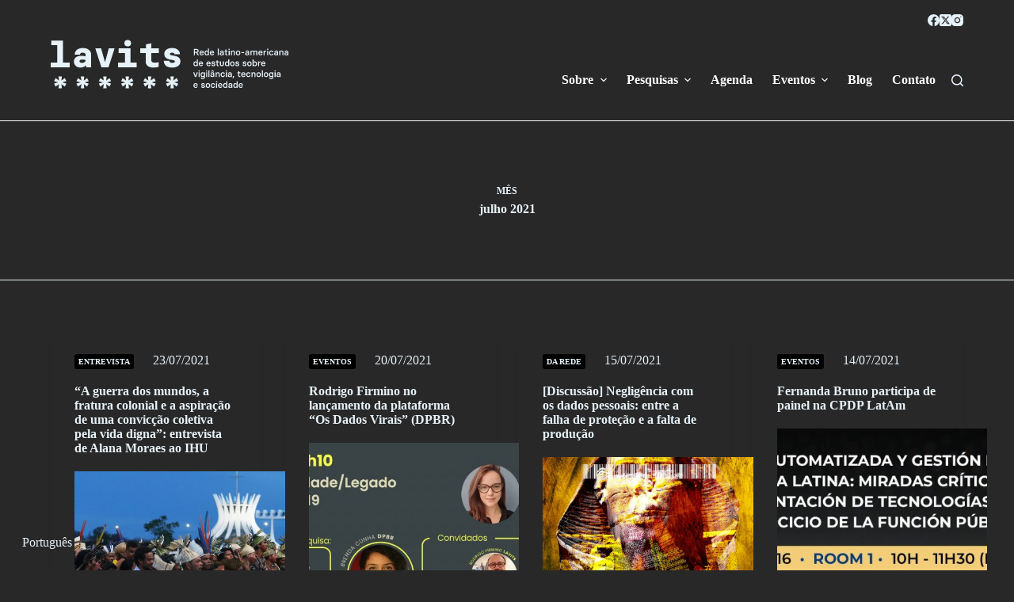

--- FILE ---
content_type: text/html; charset=UTF-8
request_url: https://lavits.org/2021/07/
body_size: 26262
content:
<!doctype html>
<html lang="pt-br">
<head>
	
	<meta charset="UTF-8">
	<meta name="viewport" content="width=device-width, initial-scale=1, maximum-scale=5, viewport-fit=cover">
	<link rel="profile" href="https://gmpg.org/xfn/11">

				<script type="text/javascript" class="_iub_cs_skip">
				var _iub = _iub || {};
				_iub.csConfiguration = _iub.csConfiguration || {};
				_iub.csConfiguration.siteId = "3012056";
				_iub.csConfiguration.cookiePolicyId = "94358144";
			</script>
			<script class="_iub_cs_skip" src="https://cs.iubenda.com/sync/3012056.js"></script>
			<title>julho 2021 &#8211; Lavits</title>
<meta name='robots' content='max-image-preview:large' />
<link rel="alternate" hreflang="pt-br" href="https://lavits.org/2021/07/" />
<link rel="alternate" hreflang="es" href="https://lavits.org/es/2021/07/" />
<link rel="alternate" hreflang="en" href="https://lavits.org/en/2021/07/" />
<link rel="alternate" hreflang="x-default" href="https://lavits.org/2021/07/" />
<link rel='dns-prefetch' href='//cdn.iubenda.com' />
<link rel='dns-prefetch' href='//cdn.jsdelivr.net' />
<link rel="alternate" type="application/rss+xml" title="Feed para Lavits &raquo;" href="https://lavits.org/feed/" />
<link rel="alternate" type="application/rss+xml" title="Feed de comentários para Lavits &raquo;" href="https://lavits.org/comments/feed/" />
<link rel="alternate" type="text/calendar" title="Lavits &raquo; do iCal Feed" href="https://lavits.org/eventos/?ical=1" />
<style id='wp-img-auto-sizes-contain-inline-css'>
img:is([sizes=auto i],[sizes^="auto," i]){contain-intrinsic-size:3000px 1500px}
/*# sourceURL=wp-img-auto-sizes-contain-inline-css */
</style>
<link rel='stylesheet' id='wp-block-library-css' href='https://lavits.org/wp-includes/css/dist/block-library/style.min.css?ver=6.9' media='all' />
<style id='wp-block-heading-inline-css'>
h1:where(.wp-block-heading).has-background,h2:where(.wp-block-heading).has-background,h3:where(.wp-block-heading).has-background,h4:where(.wp-block-heading).has-background,h5:where(.wp-block-heading).has-background,h6:where(.wp-block-heading).has-background{padding:1.25em 2.375em}h1.has-text-align-left[style*=writing-mode]:where([style*=vertical-lr]),h1.has-text-align-right[style*=writing-mode]:where([style*=vertical-rl]),h2.has-text-align-left[style*=writing-mode]:where([style*=vertical-lr]),h2.has-text-align-right[style*=writing-mode]:where([style*=vertical-rl]),h3.has-text-align-left[style*=writing-mode]:where([style*=vertical-lr]),h3.has-text-align-right[style*=writing-mode]:where([style*=vertical-rl]),h4.has-text-align-left[style*=writing-mode]:where([style*=vertical-lr]),h4.has-text-align-right[style*=writing-mode]:where([style*=vertical-rl]),h5.has-text-align-left[style*=writing-mode]:where([style*=vertical-lr]),h5.has-text-align-right[style*=writing-mode]:where([style*=vertical-rl]),h6.has-text-align-left[style*=writing-mode]:where([style*=vertical-lr]),h6.has-text-align-right[style*=writing-mode]:where([style*=vertical-rl]){rotate:180deg}
/*# sourceURL=https://lavits.org/wp-includes/blocks/heading/style.min.css */
</style>
<style id='wp-block-image-inline-css'>
.wp-block-image>a,.wp-block-image>figure>a{display:inline-block}.wp-block-image img{box-sizing:border-box;height:auto;max-width:100%;vertical-align:bottom}@media not (prefers-reduced-motion){.wp-block-image img.hide{visibility:hidden}.wp-block-image img.show{animation:show-content-image .4s}}.wp-block-image[style*=border-radius] img,.wp-block-image[style*=border-radius]>a{border-radius:inherit}.wp-block-image.has-custom-border img{box-sizing:border-box}.wp-block-image.aligncenter{text-align:center}.wp-block-image.alignfull>a,.wp-block-image.alignwide>a{width:100%}.wp-block-image.alignfull img,.wp-block-image.alignwide img{height:auto;width:100%}.wp-block-image .aligncenter,.wp-block-image .alignleft,.wp-block-image .alignright,.wp-block-image.aligncenter,.wp-block-image.alignleft,.wp-block-image.alignright{display:table}.wp-block-image .aligncenter>figcaption,.wp-block-image .alignleft>figcaption,.wp-block-image .alignright>figcaption,.wp-block-image.aligncenter>figcaption,.wp-block-image.alignleft>figcaption,.wp-block-image.alignright>figcaption{caption-side:bottom;display:table-caption}.wp-block-image .alignleft{float:left;margin:.5em 1em .5em 0}.wp-block-image .alignright{float:right;margin:.5em 0 .5em 1em}.wp-block-image .aligncenter{margin-left:auto;margin-right:auto}.wp-block-image :where(figcaption){margin-bottom:1em;margin-top:.5em}.wp-block-image.is-style-circle-mask img{border-radius:9999px}@supports ((-webkit-mask-image:none) or (mask-image:none)) or (-webkit-mask-image:none){.wp-block-image.is-style-circle-mask img{border-radius:0;-webkit-mask-image:url('data:image/svg+xml;utf8,<svg viewBox="0 0 100 100" xmlns="http://www.w3.org/2000/svg"><circle cx="50" cy="50" r="50"/></svg>');mask-image:url('data:image/svg+xml;utf8,<svg viewBox="0 0 100 100" xmlns="http://www.w3.org/2000/svg"><circle cx="50" cy="50" r="50"/></svg>');mask-mode:alpha;-webkit-mask-position:center;mask-position:center;-webkit-mask-repeat:no-repeat;mask-repeat:no-repeat;-webkit-mask-size:contain;mask-size:contain}}:root :where(.wp-block-image.is-style-rounded img,.wp-block-image .is-style-rounded img){border-radius:9999px}.wp-block-image figure{margin:0}.wp-lightbox-container{display:flex;flex-direction:column;position:relative}.wp-lightbox-container img{cursor:zoom-in}.wp-lightbox-container img:hover+button{opacity:1}.wp-lightbox-container button{align-items:center;backdrop-filter:blur(16px) saturate(180%);background-color:#5a5a5a40;border:none;border-radius:4px;cursor:zoom-in;display:flex;height:20px;justify-content:center;opacity:0;padding:0;position:absolute;right:16px;text-align:center;top:16px;width:20px;z-index:100}@media not (prefers-reduced-motion){.wp-lightbox-container button{transition:opacity .2s ease}}.wp-lightbox-container button:focus-visible{outline:3px auto #5a5a5a40;outline:3px auto -webkit-focus-ring-color;outline-offset:3px}.wp-lightbox-container button:hover{cursor:pointer;opacity:1}.wp-lightbox-container button:focus{opacity:1}.wp-lightbox-container button:focus,.wp-lightbox-container button:hover,.wp-lightbox-container button:not(:hover):not(:active):not(.has-background){background-color:#5a5a5a40;border:none}.wp-lightbox-overlay{box-sizing:border-box;cursor:zoom-out;height:100vh;left:0;overflow:hidden;position:fixed;top:0;visibility:hidden;width:100%;z-index:100000}.wp-lightbox-overlay .close-button{align-items:center;cursor:pointer;display:flex;justify-content:center;min-height:40px;min-width:40px;padding:0;position:absolute;right:calc(env(safe-area-inset-right) + 16px);top:calc(env(safe-area-inset-top) + 16px);z-index:5000000}.wp-lightbox-overlay .close-button:focus,.wp-lightbox-overlay .close-button:hover,.wp-lightbox-overlay .close-button:not(:hover):not(:active):not(.has-background){background:none;border:none}.wp-lightbox-overlay .lightbox-image-container{height:var(--wp--lightbox-container-height);left:50%;overflow:hidden;position:absolute;top:50%;transform:translate(-50%,-50%);transform-origin:top left;width:var(--wp--lightbox-container-width);z-index:9999999999}.wp-lightbox-overlay .wp-block-image{align-items:center;box-sizing:border-box;display:flex;height:100%;justify-content:center;margin:0;position:relative;transform-origin:0 0;width:100%;z-index:3000000}.wp-lightbox-overlay .wp-block-image img{height:var(--wp--lightbox-image-height);min-height:var(--wp--lightbox-image-height);min-width:var(--wp--lightbox-image-width);width:var(--wp--lightbox-image-width)}.wp-lightbox-overlay .wp-block-image figcaption{display:none}.wp-lightbox-overlay button{background:none;border:none}.wp-lightbox-overlay .scrim{background-color:#fff;height:100%;opacity:.9;position:absolute;width:100%;z-index:2000000}.wp-lightbox-overlay.active{visibility:visible}@media not (prefers-reduced-motion){.wp-lightbox-overlay.active{animation:turn-on-visibility .25s both}.wp-lightbox-overlay.active img{animation:turn-on-visibility .35s both}.wp-lightbox-overlay.show-closing-animation:not(.active){animation:turn-off-visibility .35s both}.wp-lightbox-overlay.show-closing-animation:not(.active) img{animation:turn-off-visibility .25s both}.wp-lightbox-overlay.zoom.active{animation:none;opacity:1;visibility:visible}.wp-lightbox-overlay.zoom.active .lightbox-image-container{animation:lightbox-zoom-in .4s}.wp-lightbox-overlay.zoom.active .lightbox-image-container img{animation:none}.wp-lightbox-overlay.zoom.active .scrim{animation:turn-on-visibility .4s forwards}.wp-lightbox-overlay.zoom.show-closing-animation:not(.active){animation:none}.wp-lightbox-overlay.zoom.show-closing-animation:not(.active) .lightbox-image-container{animation:lightbox-zoom-out .4s}.wp-lightbox-overlay.zoom.show-closing-animation:not(.active) .lightbox-image-container img{animation:none}.wp-lightbox-overlay.zoom.show-closing-animation:not(.active) .scrim{animation:turn-off-visibility .4s forwards}}@keyframes show-content-image{0%{visibility:hidden}99%{visibility:hidden}to{visibility:visible}}@keyframes turn-on-visibility{0%{opacity:0}to{opacity:1}}@keyframes turn-off-visibility{0%{opacity:1;visibility:visible}99%{opacity:0;visibility:visible}to{opacity:0;visibility:hidden}}@keyframes lightbox-zoom-in{0%{transform:translate(calc((-100vw + var(--wp--lightbox-scrollbar-width))/2 + var(--wp--lightbox-initial-left-position)),calc(-50vh + var(--wp--lightbox-initial-top-position))) scale(var(--wp--lightbox-scale))}to{transform:translate(-50%,-50%) scale(1)}}@keyframes lightbox-zoom-out{0%{transform:translate(-50%,-50%) scale(1);visibility:visible}99%{visibility:visible}to{transform:translate(calc((-100vw + var(--wp--lightbox-scrollbar-width))/2 + var(--wp--lightbox-initial-left-position)),calc(-50vh + var(--wp--lightbox-initial-top-position))) scale(var(--wp--lightbox-scale));visibility:hidden}}
/*# sourceURL=https://lavits.org/wp-includes/blocks/image/style.min.css */
</style>
<style id='global-styles-inline-css'>
:root{--wp--preset--aspect-ratio--square: 1;--wp--preset--aspect-ratio--4-3: 4/3;--wp--preset--aspect-ratio--3-4: 3/4;--wp--preset--aspect-ratio--3-2: 3/2;--wp--preset--aspect-ratio--2-3: 2/3;--wp--preset--aspect-ratio--16-9: 16/9;--wp--preset--aspect-ratio--9-16: 9/16;--wp--preset--color--black: #000000;--wp--preset--color--cyan-bluish-gray: #abb8c3;--wp--preset--color--white: #ffffff;--wp--preset--color--pale-pink: #f78da7;--wp--preset--color--vivid-red: #cf2e2e;--wp--preset--color--luminous-vivid-orange: #ff6900;--wp--preset--color--luminous-vivid-amber: #fcb900;--wp--preset--color--light-green-cyan: #7bdcb5;--wp--preset--color--vivid-green-cyan: #00d084;--wp--preset--color--pale-cyan-blue: #8ed1fc;--wp--preset--color--vivid-cyan-blue: #0693e3;--wp--preset--color--vivid-purple: #9b51e0;--wp--preset--color--palette-color-1: var(--theme-palette-color-1, #E6F1F8);--wp--preset--color--palette-color-2: var(--theme-palette-color-2, #FCFDFF);--wp--preset--color--palette-color-3: var(--theme-palette-color-3, #E6F1F8);--wp--preset--color--palette-color-4: var(--theme-palette-color-4, #E6F1F8);--wp--preset--color--palette-color-5: var(--theme-palette-color-5, rgba(230, 241, 247, 0));--wp--preset--color--palette-color-6: var(--theme-palette-color-6, rgba(255, 255, 255, 0));--wp--preset--color--palette-color-7: var(--theme-palette-color-7, #282828);--wp--preset--color--palette-color-8: var(--theme-palette-color-8, rgba(255, 255, 255, 0));--wp--preset--gradient--vivid-cyan-blue-to-vivid-purple: linear-gradient(135deg,rgb(6,147,227) 0%,rgb(155,81,224) 100%);--wp--preset--gradient--light-green-cyan-to-vivid-green-cyan: linear-gradient(135deg,rgb(122,220,180) 0%,rgb(0,208,130) 100%);--wp--preset--gradient--luminous-vivid-amber-to-luminous-vivid-orange: linear-gradient(135deg,rgb(252,185,0) 0%,rgb(255,105,0) 100%);--wp--preset--gradient--luminous-vivid-orange-to-vivid-red: linear-gradient(135deg,rgb(255,105,0) 0%,rgb(207,46,46) 100%);--wp--preset--gradient--very-light-gray-to-cyan-bluish-gray: linear-gradient(135deg,rgb(238,238,238) 0%,rgb(169,184,195) 100%);--wp--preset--gradient--cool-to-warm-spectrum: linear-gradient(135deg,rgb(74,234,220) 0%,rgb(151,120,209) 20%,rgb(207,42,186) 40%,rgb(238,44,130) 60%,rgb(251,105,98) 80%,rgb(254,248,76) 100%);--wp--preset--gradient--blush-light-purple: linear-gradient(135deg,rgb(255,206,236) 0%,rgb(152,150,240) 100%);--wp--preset--gradient--blush-bordeaux: linear-gradient(135deg,rgb(254,205,165) 0%,rgb(254,45,45) 50%,rgb(107,0,62) 100%);--wp--preset--gradient--luminous-dusk: linear-gradient(135deg,rgb(255,203,112) 0%,rgb(199,81,192) 50%,rgb(65,88,208) 100%);--wp--preset--gradient--pale-ocean: linear-gradient(135deg,rgb(255,245,203) 0%,rgb(182,227,212) 50%,rgb(51,167,181) 100%);--wp--preset--gradient--electric-grass: linear-gradient(135deg,rgb(202,248,128) 0%,rgb(113,206,126) 100%);--wp--preset--gradient--midnight: linear-gradient(135deg,rgb(2,3,129) 0%,rgb(40,116,252) 100%);--wp--preset--gradient--juicy-peach: linear-gradient(to right, #ffecd2 0%, #fcb69f 100%);--wp--preset--gradient--young-passion: linear-gradient(to right, #ff8177 0%, #ff867a 0%, #ff8c7f 21%, #f99185 52%, #cf556c 78%, #b12a5b 100%);--wp--preset--gradient--true-sunset: linear-gradient(to right, #fa709a 0%, #fee140 100%);--wp--preset--gradient--morpheus-den: linear-gradient(to top, #30cfd0 0%, #330867 100%);--wp--preset--gradient--plum-plate: linear-gradient(135deg, #667eea 0%, #764ba2 100%);--wp--preset--gradient--aqua-splash: linear-gradient(15deg, #13547a 0%, #80d0c7 100%);--wp--preset--gradient--love-kiss: linear-gradient(to top, #ff0844 0%, #ffb199 100%);--wp--preset--gradient--new-retrowave: linear-gradient(to top, #3b41c5 0%, #a981bb 49%, #ffc8a9 100%);--wp--preset--gradient--plum-bath: linear-gradient(to top, #cc208e 0%, #6713d2 100%);--wp--preset--gradient--high-flight: linear-gradient(to right, #0acffe 0%, #495aff 100%);--wp--preset--gradient--teen-party: linear-gradient(-225deg, #FF057C 0%, #8D0B93 50%, #321575 100%);--wp--preset--gradient--fabled-sunset: linear-gradient(-225deg, #231557 0%, #44107A 29%, #FF1361 67%, #FFF800 100%);--wp--preset--gradient--arielle-smile: radial-gradient(circle 248px at center, #16d9e3 0%, #30c7ec 47%, #46aef7 100%);--wp--preset--gradient--itmeo-branding: linear-gradient(180deg, #2af598 0%, #009efd 100%);--wp--preset--gradient--deep-blue: linear-gradient(to right, #6a11cb 0%, #2575fc 100%);--wp--preset--gradient--strong-bliss: linear-gradient(to right, #f78ca0 0%, #f9748f 19%, #fd868c 60%, #fe9a8b 100%);--wp--preset--gradient--sweet-period: linear-gradient(to top, #3f51b1 0%, #5a55ae 13%, #7b5fac 25%, #8f6aae 38%, #a86aa4 50%, #cc6b8e 62%, #f18271 75%, #f3a469 87%, #f7c978 100%);--wp--preset--gradient--purple-division: linear-gradient(to top, #7028e4 0%, #e5b2ca 100%);--wp--preset--gradient--cold-evening: linear-gradient(to top, #0c3483 0%, #a2b6df 100%, #6b8cce 100%, #a2b6df 100%);--wp--preset--gradient--mountain-rock: linear-gradient(to right, #868f96 0%, #596164 100%);--wp--preset--gradient--desert-hump: linear-gradient(to top, #c79081 0%, #dfa579 100%);--wp--preset--gradient--ethernal-constance: linear-gradient(to top, #09203f 0%, #537895 100%);--wp--preset--gradient--happy-memories: linear-gradient(-60deg, #ff5858 0%, #f09819 100%);--wp--preset--gradient--grown-early: linear-gradient(to top, #0ba360 0%, #3cba92 100%);--wp--preset--gradient--morning-salad: linear-gradient(-225deg, #B7F8DB 0%, #50A7C2 100%);--wp--preset--gradient--night-call: linear-gradient(-225deg, #AC32E4 0%, #7918F2 48%, #4801FF 100%);--wp--preset--gradient--mind-crawl: linear-gradient(-225deg, #473B7B 0%, #3584A7 51%, #30D2BE 100%);--wp--preset--gradient--angel-care: linear-gradient(-225deg, #FFE29F 0%, #FFA99F 48%, #FF719A 100%);--wp--preset--gradient--juicy-cake: linear-gradient(to top, #e14fad 0%, #f9d423 100%);--wp--preset--gradient--rich-metal: linear-gradient(to right, #d7d2cc 0%, #304352 100%);--wp--preset--gradient--mole-hall: linear-gradient(-20deg, #616161 0%, #9bc5c3 100%);--wp--preset--gradient--cloudy-knoxville: linear-gradient(120deg, #fdfbfb 0%, #ebedee 100%);--wp--preset--gradient--soft-grass: linear-gradient(to top, #c1dfc4 0%, #deecdd 100%);--wp--preset--gradient--saint-petersburg: linear-gradient(135deg, #f5f7fa 0%, #c3cfe2 100%);--wp--preset--gradient--everlasting-sky: linear-gradient(135deg, #fdfcfb 0%, #e2d1c3 100%);--wp--preset--gradient--kind-steel: linear-gradient(-20deg, #e9defa 0%, #fbfcdb 100%);--wp--preset--gradient--over-sun: linear-gradient(60deg, #abecd6 0%, #fbed96 100%);--wp--preset--gradient--premium-white: linear-gradient(to top, #d5d4d0 0%, #d5d4d0 1%, #eeeeec 31%, #efeeec 75%, #e9e9e7 100%);--wp--preset--gradient--clean-mirror: linear-gradient(45deg, #93a5cf 0%, #e4efe9 100%);--wp--preset--gradient--wild-apple: linear-gradient(to top, #d299c2 0%, #fef9d7 100%);--wp--preset--gradient--snow-again: linear-gradient(to top, #e6e9f0 0%, #eef1f5 100%);--wp--preset--gradient--confident-cloud: linear-gradient(to top, #dad4ec 0%, #dad4ec 1%, #f3e7e9 100%);--wp--preset--gradient--glass-water: linear-gradient(to top, #dfe9f3 0%, white 100%);--wp--preset--gradient--perfect-white: linear-gradient(-225deg, #E3FDF5 0%, #FFE6FA 100%);--wp--preset--font-size--small: 13px;--wp--preset--font-size--medium: 20px;--wp--preset--font-size--large: clamp(22px, 1.375rem + ((1vw - 3.2px) * 0.625), 30px);--wp--preset--font-size--x-large: clamp(30px, 1.875rem + ((1vw - 3.2px) * 1.563), 50px);--wp--preset--font-size--xx-large: clamp(45px, 2.813rem + ((1vw - 3.2px) * 2.734), 80px);--wp--preset--spacing--20: 0.44rem;--wp--preset--spacing--30: 0.67rem;--wp--preset--spacing--40: 1rem;--wp--preset--spacing--50: 1.5rem;--wp--preset--spacing--60: 2.25rem;--wp--preset--spacing--70: 3.38rem;--wp--preset--spacing--80: 5.06rem;--wp--preset--shadow--natural: 6px 6px 9px rgba(0, 0, 0, 0.2);--wp--preset--shadow--deep: 12px 12px 50px rgba(0, 0, 0, 0.4);--wp--preset--shadow--sharp: 6px 6px 0px rgba(0, 0, 0, 0.2);--wp--preset--shadow--outlined: 6px 6px 0px -3px rgb(255, 255, 255), 6px 6px rgb(0, 0, 0);--wp--preset--shadow--crisp: 6px 6px 0px rgb(0, 0, 0);}:root { --wp--style--global--content-size: var(--theme-block-max-width);--wp--style--global--wide-size: var(--theme-block-wide-max-width); }:where(body) { margin: 0; }.wp-site-blocks > .alignleft { float: left; margin-right: 2em; }.wp-site-blocks > .alignright { float: right; margin-left: 2em; }.wp-site-blocks > .aligncenter { justify-content: center; margin-left: auto; margin-right: auto; }:where(.wp-site-blocks) > * { margin-block-start: var(--theme-content-spacing); margin-block-end: 0; }:where(.wp-site-blocks) > :first-child { margin-block-start: 0; }:where(.wp-site-blocks) > :last-child { margin-block-end: 0; }:root { --wp--style--block-gap: var(--theme-content-spacing); }:root :where(.is-layout-flow) > :first-child{margin-block-start: 0;}:root :where(.is-layout-flow) > :last-child{margin-block-end: 0;}:root :where(.is-layout-flow) > *{margin-block-start: var(--theme-content-spacing);margin-block-end: 0;}:root :where(.is-layout-constrained) > :first-child{margin-block-start: 0;}:root :where(.is-layout-constrained) > :last-child{margin-block-end: 0;}:root :where(.is-layout-constrained) > *{margin-block-start: var(--theme-content-spacing);margin-block-end: 0;}:root :where(.is-layout-flex){gap: var(--theme-content-spacing);}:root :where(.is-layout-grid){gap: var(--theme-content-spacing);}.is-layout-flow > .alignleft{float: left;margin-inline-start: 0;margin-inline-end: 2em;}.is-layout-flow > .alignright{float: right;margin-inline-start: 2em;margin-inline-end: 0;}.is-layout-flow > .aligncenter{margin-left: auto !important;margin-right: auto !important;}.is-layout-constrained > .alignleft{float: left;margin-inline-start: 0;margin-inline-end: 2em;}.is-layout-constrained > .alignright{float: right;margin-inline-start: 2em;margin-inline-end: 0;}.is-layout-constrained > .aligncenter{margin-left: auto !important;margin-right: auto !important;}.is-layout-constrained > :where(:not(.alignleft):not(.alignright):not(.alignfull)){max-width: var(--wp--style--global--content-size);margin-left: auto !important;margin-right: auto !important;}.is-layout-constrained > .alignwide{max-width: var(--wp--style--global--wide-size);}body .is-layout-flex{display: flex;}.is-layout-flex{flex-wrap: wrap;align-items: center;}.is-layout-flex > :is(*, div){margin: 0;}body .is-layout-grid{display: grid;}.is-layout-grid > :is(*, div){margin: 0;}body{padding-top: 0px;padding-right: 0px;padding-bottom: 0px;padding-left: 0px;}:root :where(.wp-element-button, .wp-block-button__link){font-style: inherit;font-weight: inherit;letter-spacing: inherit;text-transform: inherit;}.has-black-color{color: var(--wp--preset--color--black) !important;}.has-cyan-bluish-gray-color{color: var(--wp--preset--color--cyan-bluish-gray) !important;}.has-white-color{color: var(--wp--preset--color--white) !important;}.has-pale-pink-color{color: var(--wp--preset--color--pale-pink) !important;}.has-vivid-red-color{color: var(--wp--preset--color--vivid-red) !important;}.has-luminous-vivid-orange-color{color: var(--wp--preset--color--luminous-vivid-orange) !important;}.has-luminous-vivid-amber-color{color: var(--wp--preset--color--luminous-vivid-amber) !important;}.has-light-green-cyan-color{color: var(--wp--preset--color--light-green-cyan) !important;}.has-vivid-green-cyan-color{color: var(--wp--preset--color--vivid-green-cyan) !important;}.has-pale-cyan-blue-color{color: var(--wp--preset--color--pale-cyan-blue) !important;}.has-vivid-cyan-blue-color{color: var(--wp--preset--color--vivid-cyan-blue) !important;}.has-vivid-purple-color{color: var(--wp--preset--color--vivid-purple) !important;}.has-palette-color-1-color{color: var(--wp--preset--color--palette-color-1) !important;}.has-palette-color-2-color{color: var(--wp--preset--color--palette-color-2) !important;}.has-palette-color-3-color{color: var(--wp--preset--color--palette-color-3) !important;}.has-palette-color-4-color{color: var(--wp--preset--color--palette-color-4) !important;}.has-palette-color-5-color{color: var(--wp--preset--color--palette-color-5) !important;}.has-palette-color-6-color{color: var(--wp--preset--color--palette-color-6) !important;}.has-palette-color-7-color{color: var(--wp--preset--color--palette-color-7) !important;}.has-palette-color-8-color{color: var(--wp--preset--color--palette-color-8) !important;}.has-black-background-color{background-color: var(--wp--preset--color--black) !important;}.has-cyan-bluish-gray-background-color{background-color: var(--wp--preset--color--cyan-bluish-gray) !important;}.has-white-background-color{background-color: var(--wp--preset--color--white) !important;}.has-pale-pink-background-color{background-color: var(--wp--preset--color--pale-pink) !important;}.has-vivid-red-background-color{background-color: var(--wp--preset--color--vivid-red) !important;}.has-luminous-vivid-orange-background-color{background-color: var(--wp--preset--color--luminous-vivid-orange) !important;}.has-luminous-vivid-amber-background-color{background-color: var(--wp--preset--color--luminous-vivid-amber) !important;}.has-light-green-cyan-background-color{background-color: var(--wp--preset--color--light-green-cyan) !important;}.has-vivid-green-cyan-background-color{background-color: var(--wp--preset--color--vivid-green-cyan) !important;}.has-pale-cyan-blue-background-color{background-color: var(--wp--preset--color--pale-cyan-blue) !important;}.has-vivid-cyan-blue-background-color{background-color: var(--wp--preset--color--vivid-cyan-blue) !important;}.has-vivid-purple-background-color{background-color: var(--wp--preset--color--vivid-purple) !important;}.has-palette-color-1-background-color{background-color: var(--wp--preset--color--palette-color-1) !important;}.has-palette-color-2-background-color{background-color: var(--wp--preset--color--palette-color-2) !important;}.has-palette-color-3-background-color{background-color: var(--wp--preset--color--palette-color-3) !important;}.has-palette-color-4-background-color{background-color: var(--wp--preset--color--palette-color-4) !important;}.has-palette-color-5-background-color{background-color: var(--wp--preset--color--palette-color-5) !important;}.has-palette-color-6-background-color{background-color: var(--wp--preset--color--palette-color-6) !important;}.has-palette-color-7-background-color{background-color: var(--wp--preset--color--palette-color-7) !important;}.has-palette-color-8-background-color{background-color: var(--wp--preset--color--palette-color-8) !important;}.has-black-border-color{border-color: var(--wp--preset--color--black) !important;}.has-cyan-bluish-gray-border-color{border-color: var(--wp--preset--color--cyan-bluish-gray) !important;}.has-white-border-color{border-color: var(--wp--preset--color--white) !important;}.has-pale-pink-border-color{border-color: var(--wp--preset--color--pale-pink) !important;}.has-vivid-red-border-color{border-color: var(--wp--preset--color--vivid-red) !important;}.has-luminous-vivid-orange-border-color{border-color: var(--wp--preset--color--luminous-vivid-orange) !important;}.has-luminous-vivid-amber-border-color{border-color: var(--wp--preset--color--luminous-vivid-amber) !important;}.has-light-green-cyan-border-color{border-color: var(--wp--preset--color--light-green-cyan) !important;}.has-vivid-green-cyan-border-color{border-color: var(--wp--preset--color--vivid-green-cyan) !important;}.has-pale-cyan-blue-border-color{border-color: var(--wp--preset--color--pale-cyan-blue) !important;}.has-vivid-cyan-blue-border-color{border-color: var(--wp--preset--color--vivid-cyan-blue) !important;}.has-vivid-purple-border-color{border-color: var(--wp--preset--color--vivid-purple) !important;}.has-palette-color-1-border-color{border-color: var(--wp--preset--color--palette-color-1) !important;}.has-palette-color-2-border-color{border-color: var(--wp--preset--color--palette-color-2) !important;}.has-palette-color-3-border-color{border-color: var(--wp--preset--color--palette-color-3) !important;}.has-palette-color-4-border-color{border-color: var(--wp--preset--color--palette-color-4) !important;}.has-palette-color-5-border-color{border-color: var(--wp--preset--color--palette-color-5) !important;}.has-palette-color-6-border-color{border-color: var(--wp--preset--color--palette-color-6) !important;}.has-palette-color-7-border-color{border-color: var(--wp--preset--color--palette-color-7) !important;}.has-palette-color-8-border-color{border-color: var(--wp--preset--color--palette-color-8) !important;}.has-vivid-cyan-blue-to-vivid-purple-gradient-background{background: var(--wp--preset--gradient--vivid-cyan-blue-to-vivid-purple) !important;}.has-light-green-cyan-to-vivid-green-cyan-gradient-background{background: var(--wp--preset--gradient--light-green-cyan-to-vivid-green-cyan) !important;}.has-luminous-vivid-amber-to-luminous-vivid-orange-gradient-background{background: var(--wp--preset--gradient--luminous-vivid-amber-to-luminous-vivid-orange) !important;}.has-luminous-vivid-orange-to-vivid-red-gradient-background{background: var(--wp--preset--gradient--luminous-vivid-orange-to-vivid-red) !important;}.has-very-light-gray-to-cyan-bluish-gray-gradient-background{background: var(--wp--preset--gradient--very-light-gray-to-cyan-bluish-gray) !important;}.has-cool-to-warm-spectrum-gradient-background{background: var(--wp--preset--gradient--cool-to-warm-spectrum) !important;}.has-blush-light-purple-gradient-background{background: var(--wp--preset--gradient--blush-light-purple) !important;}.has-blush-bordeaux-gradient-background{background: var(--wp--preset--gradient--blush-bordeaux) !important;}.has-luminous-dusk-gradient-background{background: var(--wp--preset--gradient--luminous-dusk) !important;}.has-pale-ocean-gradient-background{background: var(--wp--preset--gradient--pale-ocean) !important;}.has-electric-grass-gradient-background{background: var(--wp--preset--gradient--electric-grass) !important;}.has-midnight-gradient-background{background: var(--wp--preset--gradient--midnight) !important;}.has-juicy-peach-gradient-background{background: var(--wp--preset--gradient--juicy-peach) !important;}.has-young-passion-gradient-background{background: var(--wp--preset--gradient--young-passion) !important;}.has-true-sunset-gradient-background{background: var(--wp--preset--gradient--true-sunset) !important;}.has-morpheus-den-gradient-background{background: var(--wp--preset--gradient--morpheus-den) !important;}.has-plum-plate-gradient-background{background: var(--wp--preset--gradient--plum-plate) !important;}.has-aqua-splash-gradient-background{background: var(--wp--preset--gradient--aqua-splash) !important;}.has-love-kiss-gradient-background{background: var(--wp--preset--gradient--love-kiss) !important;}.has-new-retrowave-gradient-background{background: var(--wp--preset--gradient--new-retrowave) !important;}.has-plum-bath-gradient-background{background: var(--wp--preset--gradient--plum-bath) !important;}.has-high-flight-gradient-background{background: var(--wp--preset--gradient--high-flight) !important;}.has-teen-party-gradient-background{background: var(--wp--preset--gradient--teen-party) !important;}.has-fabled-sunset-gradient-background{background: var(--wp--preset--gradient--fabled-sunset) !important;}.has-arielle-smile-gradient-background{background: var(--wp--preset--gradient--arielle-smile) !important;}.has-itmeo-branding-gradient-background{background: var(--wp--preset--gradient--itmeo-branding) !important;}.has-deep-blue-gradient-background{background: var(--wp--preset--gradient--deep-blue) !important;}.has-strong-bliss-gradient-background{background: var(--wp--preset--gradient--strong-bliss) !important;}.has-sweet-period-gradient-background{background: var(--wp--preset--gradient--sweet-period) !important;}.has-purple-division-gradient-background{background: var(--wp--preset--gradient--purple-division) !important;}.has-cold-evening-gradient-background{background: var(--wp--preset--gradient--cold-evening) !important;}.has-mountain-rock-gradient-background{background: var(--wp--preset--gradient--mountain-rock) !important;}.has-desert-hump-gradient-background{background: var(--wp--preset--gradient--desert-hump) !important;}.has-ethernal-constance-gradient-background{background: var(--wp--preset--gradient--ethernal-constance) !important;}.has-happy-memories-gradient-background{background: var(--wp--preset--gradient--happy-memories) !important;}.has-grown-early-gradient-background{background: var(--wp--preset--gradient--grown-early) !important;}.has-morning-salad-gradient-background{background: var(--wp--preset--gradient--morning-salad) !important;}.has-night-call-gradient-background{background: var(--wp--preset--gradient--night-call) !important;}.has-mind-crawl-gradient-background{background: var(--wp--preset--gradient--mind-crawl) !important;}.has-angel-care-gradient-background{background: var(--wp--preset--gradient--angel-care) !important;}.has-juicy-cake-gradient-background{background: var(--wp--preset--gradient--juicy-cake) !important;}.has-rich-metal-gradient-background{background: var(--wp--preset--gradient--rich-metal) !important;}.has-mole-hall-gradient-background{background: var(--wp--preset--gradient--mole-hall) !important;}.has-cloudy-knoxville-gradient-background{background: var(--wp--preset--gradient--cloudy-knoxville) !important;}.has-soft-grass-gradient-background{background: var(--wp--preset--gradient--soft-grass) !important;}.has-saint-petersburg-gradient-background{background: var(--wp--preset--gradient--saint-petersburg) !important;}.has-everlasting-sky-gradient-background{background: var(--wp--preset--gradient--everlasting-sky) !important;}.has-kind-steel-gradient-background{background: var(--wp--preset--gradient--kind-steel) !important;}.has-over-sun-gradient-background{background: var(--wp--preset--gradient--over-sun) !important;}.has-premium-white-gradient-background{background: var(--wp--preset--gradient--premium-white) !important;}.has-clean-mirror-gradient-background{background: var(--wp--preset--gradient--clean-mirror) !important;}.has-wild-apple-gradient-background{background: var(--wp--preset--gradient--wild-apple) !important;}.has-snow-again-gradient-background{background: var(--wp--preset--gradient--snow-again) !important;}.has-confident-cloud-gradient-background{background: var(--wp--preset--gradient--confident-cloud) !important;}.has-glass-water-gradient-background{background: var(--wp--preset--gradient--glass-water) !important;}.has-perfect-white-gradient-background{background: var(--wp--preset--gradient--perfect-white) !important;}.has-small-font-size{font-size: var(--wp--preset--font-size--small) !important;}.has-medium-font-size{font-size: var(--wp--preset--font-size--medium) !important;}.has-large-font-size{font-size: var(--wp--preset--font-size--large) !important;}.has-x-large-font-size{font-size: var(--wp--preset--font-size--x-large) !important;}.has-xx-large-font-size{font-size: var(--wp--preset--font-size--xx-large) !important;}
/*# sourceURL=global-styles-inline-css */
</style>

<link rel='stylesheet' id='fontawesome-free-css' href='https://lavits.org/wp-content/plugins/getwid/vendors/fontawesome-free/css/all.min.css?ver=5.5.0' media='all' />
<link rel='stylesheet' id='slick-css' href='https://lavits.org/wp-content/plugins/getwid/vendors/slick/slick/slick.min.css?ver=1.9.0' media='all' />
<link rel='stylesheet' id='slick-theme-css' href='https://lavits.org/wp-content/plugins/getwid/vendors/slick/slick/slick-theme.min.css?ver=1.9.0' media='all' />
<link rel='stylesheet' id='mp-fancybox-css' href='https://lavits.org/wp-content/plugins/getwid/vendors/mp-fancybox/jquery.fancybox.min.css?ver=3.5.7-mp.1' media='all' />
<link rel='stylesheet' id='getwid-blocks-css' href='https://lavits.org/wp-content/plugins/getwid/assets/css/blocks.style.css?ver=2.1.3' media='all' />
<style id='getwid-blocks-inline-css'>
.wp-block-getwid-section .wp-block-getwid-section__wrapper .wp-block-getwid-section__inner-wrapper{max-width: 1600px;}
/*# sourceURL=getwid-blocks-inline-css */
</style>
<link rel='stylesheet' id='contact-form-7-css' href='https://lavits.org/wp-content/plugins/contact-form-7/includes/css/styles.css?ver=6.1.4' media='all' />
<link rel='stylesheet' id='bodhi-svgs-attachment-css' href='https://lavits.org/wp-content/plugins/svg-support/css/svgs-attachment.css' media='all' />
<link rel='stylesheet' id='search-filter-plugin-styles-css' href='https://lavits.org/wp-content/plugins/search-filter-pro/public/assets/css/search-filter.min.css?ver=2.5.11' media='all' />
<link rel='stylesheet' id='parent-style-css' href='https://lavits.org/wp-content/themes/blocksy/style.css?ver=6.9' media='all' />
<link rel='stylesheet' id='blocksy-child-style-css' href='https://lavits.org/wp-content/themes/lavits2022/style.css?ver=' media='all' />
<link rel='stylesheet' id='newsletter-css' href='https://lavits.org/wp-content/plugins/newsletter/style.css?ver=9.1.1' media='all' />
<link rel='stylesheet' id='ct-main-styles-css' href='https://lavits.org/wp-content/themes/blocksy/static/bundle/main.min.css?ver=2.0.47' media='all' />
<link rel='stylesheet' id='ct-page-title-styles-css' href='https://lavits.org/wp-content/themes/blocksy/static/bundle/page-title.min.css?ver=2.0.47' media='all' />
<link rel='stylesheet' id='ct-getwid-styles-css' href='https://lavits.org/wp-content/themes/blocksy/static/bundle/getwid.min.css?ver=2.0.47' media='all' />
<link rel='stylesheet' id='ct-tribe-events-styles-css' href='https://lavits.org/wp-content/themes/blocksy/static/bundle/tribe-events.min.css?ver=2.0.47' media='all' />
<link rel='stylesheet' id='ct-cf-7-styles-css' href='https://lavits.org/wp-content/themes/blocksy/static/bundle/cf-7.min.css?ver=2.0.47' media='all' />
<link rel='stylesheet' id='ct-wpforms-styles-css' href='https://lavits.org/wp-content/themes/blocksy/static/bundle/wpforms.min.css?ver=2.0.47' media='all' />
<link rel='stylesheet' id='custom-layouts-styles-css' href='https://lavits.org/wp-content/uploads/custom-layouts/style.css?ver=46' media='all' />

<script  type="text/javascript" class=" _iub_cs_skip" id="iubenda-head-inline-scripts-0">
var _iub = _iub || [];
            _iub.csConfiguration ={"floatingPreferencesButtonDisplay":"bottom-right","lang":"pt-BR","siteId":"3012056","cookiePolicyId":"94358144","whitelabel":false,"invalidateConsentWithoutLog":true,"banner":{"closeButtonDisplay":false,"listPurposes":true,"explicitWithdrawal":true,"rejectButtonDisplay":true,"acceptButtonDisplay":true,"customizeButtonDisplay":true,"position":"bottom","style":"dark"},"perPurposeConsent":true,"enableLgpd":true,"enableGdpr":false}; 
//# sourceURL=iubenda-head-inline-scripts-0
</script>
<script  type="text/javascript" src="//cdn.iubenda.com/cs/iubenda_cs.js" charset="UTF-8" async class=" _iub_cs_skip" src="//cdn.iubenda.com/cs/iubenda_cs.js?ver=3.12.5" id="iubenda-head-scripts-0-js"></script>
<script src="https://lavits.org/wp-content/plugins/svg-support/vendor/DOMPurify/DOMPurify.min.js?ver=2.5.8" id="bodhi-dompurify-library-js"></script>
<script src="https://lavits.org/wp-includes/js/jquery/jquery.min.js?ver=3.7.1" id="jquery-core-js"></script>
<script src="https://lavits.org/wp-includes/js/jquery/jquery-migrate.min.js?ver=3.4.1" id="jquery-migrate-js"></script>
<script id="bodhi_svg_inline-js-extra">
var svgSettings = {"skipNested":""};
//# sourceURL=bodhi_svg_inline-js-extra
</script>
<script src="https://lavits.org/wp-content/plugins/svg-support/js/min/svgs-inline-min.js" id="bodhi_svg_inline-js"></script>
<script id="bodhi_svg_inline-js-after">
cssTarget={"Bodhi":"img.style-svg","ForceInlineSVG":"style-svg"};ForceInlineSVGActive="true";frontSanitizationEnabled="on";
//# sourceURL=bodhi_svg_inline-js-after
</script>
<script id="search-filter-plugin-build-js-extra">
var SF_LDATA = {"ajax_url":"https://lavits.org/wp-admin/admin-ajax.php","home_url":"https://lavits.org/","extensions":[]};
//# sourceURL=search-filter-plugin-build-js-extra
</script>
<script src="https://lavits.org/wp-content/plugins/search-filter-pro/public/assets/js/search-filter-build.min.js?ver=2.5.11" id="search-filter-plugin-build-js"></script>
<script src="https://lavits.org/wp-content/plugins/search-filter-pro/public/assets/js/chosen.jquery.min.js?ver=2.5.11" id="search-filter-plugin-chosen-js"></script>
<link rel="https://api.w.org/" href="https://lavits.org/wp-json/" /><link rel="EditURI" type="application/rsd+xml" title="RSD" href="https://lavits.org/xmlrpc.php?rsd" />
<meta name="generator" content="WordPress 6.9" />
<meta name="generator" content="WPML ver:4.8.6 stt:1,42,2;" />
<meta name="tec-api-version" content="v1"><meta name="tec-api-origin" content="https://lavits.org"><link rel="alternate" href="https://lavits.org/wp-json/tribe/events/v1/" /><noscript><link rel='stylesheet' href='https://lavits.org/wp-content/themes/blocksy/static/bundle/no-scripts.min.css' type='text/css'></noscript>
<style id="ct-main-styles-inline-css">[data-header*="type-1"] .ct-header [data-row*="bottom"] {--height:38px;background-color:var(--theme-palette-color-8);background-image:none;--theme-border-top:none;--theme-border-bottom:1px solid var(--theme-palette-color-2);--theme-box-shadow:none;} [data-header*="type-1"] .ct-header [data-row*="bottom"] > div {--theme-border-top:none;--theme-border-bottom:none;} [data-header*="type-1"] .ct-header [data-id="logo"] .site-logo-container {--logo-max-height:62px;} [data-header*="type-1"] .ct-header [data-id="logo"] .site-title {--theme-font-weight:700;--theme-font-size:25px;--theme-line-height:1.5;--theme-link-initial-color:var(--theme-palette-color-4);} [data-header*="type-1"] .ct-header [data-id="logo"] {--margin:0 0 40px 0 !important;} [data-header*="type-1"] .ct-header [data-id="menu"] > ul > li > a {--theme-font-family:ct_font_basier__circle__mono, Sans-Serif;--theme-font-weight:700;--theme-text-transform:none;--theme-font-size:20px;--theme-line-height:1.2;--theme-link-initial-color:var(--theme-palette-color-2);} [data-header*="type-1"] .ct-header [data-id="menu"][data-menu*="type-3"] > ul > li > a {--theme-link-hover-color:#ffffff;--theme-link-active-color:#ffffff;} [data-header*="type-1"] .ct-header [data-id="menu"] .sub-menu .ct-menu-link {--theme-link-initial-color:#ffffff;--theme-font-family:ct_font_basier__circle__mono, Sans-Serif;--theme-font-weight:500;--theme-font-size:16px;} [data-header*="type-1"] .ct-header [data-id="menu"] .sub-menu {--dropdown-background-color:#359699;--dropdown-top-offset:-20px;--dropdown-divider:1px solid var(--theme-palette-color-2);--has-divider:1;--theme-box-shadow:0px 10px 20px rgba(41, 41, 41, 0.51);--theme-border-radius:4px;} [data-header*="type-1"] .ct-header [data-row*="middle"] {--height:100px;background-color:var(--theme-palette-color-8);background-image:none;--theme-border-top:none;--theme-border-bottom:1px solid var(--theme-palette-color-2);--theme-box-shadow:none;} [data-header*="type-1"] .ct-header [data-row*="middle"] > div {--theme-border-top:none;--theme-border-bottom:none;} [data-header*="type-1"] [data-id="mobile-menu"] {--theme-font-weight:700;--theme-font-size:20px;--theme-link-initial-color:#ffffff;--mobile-menu-divider:none;} [data-header*="type-1"] #offcanvas {--theme-box-shadow:0px 0px 70px rgba(0, 0, 0, 0.35);--side-panel-width:500px;} [data-header*="type-1"] #offcanvas .ct-panel-inner {background-color:rgba(18, 21, 25, 0.98);} [data-header*="type-1"] [data-id="search"] .ct-label {--theme-font-weight:600;--theme-text-transform:uppercase;--theme-font-size:12px;} [data-header*="type-1"] #search-modal .ct-search-results {--theme-font-weight:500;--theme-font-size:14px;--theme-line-height:1.4;} [data-header*="type-1"] #search-modal .ct-search-form {--theme-link-initial-color:#ffffff;--theme-form-text-initial-color:#ffffff;--theme-form-text-focus-color:#ffffff;--theme-form-field-border-initial-color:rgba(255, 255, 255, 0.2);--theme-button-text-initial-color:rgba(255, 255, 255, 0.7);--theme-button-text-hover-color:#ffffff;--theme-button-background-initial-color:var(--theme-palette-color-1);--theme-button-background-hover-color:var(--theme-palette-color-1);} [data-header*="type-1"] #search-modal {background-color:rgba(18, 21, 25, 0.98);} [data-header*="type-1"] [data-id="socials"].ct-header-socials .ct-label {--theme-font-weight:600;--theme-text-transform:uppercase;--theme-font-size:12px;} [data-header*="type-1"] [data-id="socials"].ct-header-socials [data-color="custom"] {--background-color:rgba(218, 222, 228, 0.3);--background-hover-color:var(--theme-palette-color-1);} [data-header*="type-1"] .ct-header [data-row*="top"] {--height:50px;background-color:var(--theme-palette-color-8);background-image:none;--theme-border-top:none;--theme-border-bottom:none;--theme-box-shadow:none;} [data-header*="type-1"] .ct-header [data-row*="top"] > div {--theme-border-top:none;--theme-border-bottom:none;} [data-header*="type-1"] [data-id="trigger"] {--theme-icon-size:18px;--toggle-button-radius:3px;} [data-header*="type-1"] [data-id="trigger"]:not([data-design="simple"]) {--toggle-button-padding:10px;} [data-header*="type-1"] [data-id="trigger"] .ct-label {--theme-font-weight:600;--theme-text-transform:uppercase;--theme-font-size:12px;} [data-header*="type-1"] {--header-height:188px;} [data-header*="type-1"] .ct-header {background-image:none;} [data-footer*="type-1"] .ct-footer [data-row*="bottom"] > div {--container-spacing:25px;--theme-border:none;--theme-border-top:none;--theme-border-bottom:none;--grid-template-columns:repeat(2, 1fr);} [data-footer*="type-1"] .ct-footer [data-row*="bottom"] .widget-title {--theme-font-size:16px;} [data-footer*="type-1"] .ct-footer [data-row*="bottom"] {--theme-border-top:none;--theme-border-bottom:none;background-color:transparent;} [data-footer*="type-1"] [data-id="copyright"] {--theme-font-weight:400;--theme-font-size:15px;--theme-line-height:1.3;} [data-footer*="type-1"] [data-column="copyright"] {--horizontal-alignment:right;} [data-footer*="type-1"] .ct-footer [data-id="menu"] {--menu-item-width:100%;--margin:9px 0 0 38px !important;} [data-footer*="type-1"] .ct-footer [data-column="menu"] {--horizontal-alignment:flex-start;} [data-footer*="type-1"] .ct-footer [data-id="menu"] ul {--theme-font-family:ct_font_basier__circle__mono, Sans-Serif;--theme-font-weight:700;--theme-text-transform:none;--theme-font-size:17px;--theme-line-height:1.1;} [data-footer*="type-1"] .ct-footer [data-id="menu"] > ul > li > a {--theme-link-initial-color:var(--theme-text-color);} [data-footer*="type-1"] .ct-footer [data-row*="middle"] > div {--container-spacing:70px;--theme-border:none;--theme-border-top:none;--theme-border-bottom:none;--grid-template-columns:repeat(3, 1fr);} [data-footer*="type-1"] .ct-footer [data-row*="middle"] .widget-title {--theme-font-size:16px;} [data-footer*="type-1"] .ct-footer [data-row*="middle"] {--theme-border-top:none;--theme-border-bottom:none;background-color:transparent;} [data-footer*="type-1"] [data-id="socials"].ct-footer-socials .ct-label {--theme-font-weight:600;--theme-text-transform:uppercase;--theme-font-size:12px;--visibility:none;} [data-footer*="type-1"] [data-id="socials"].ct-footer-socials [data-color="custom"] {--background-color:rgba(218, 222, 228, 0.3);--background-hover-color:var(--theme-palette-color-1);} [data-footer*="type-1"][data-footer*="reveal"] .site-main {--footer-box-shadow:0px 30px 50px rgba(0, 0, 0, 0.1);} [data-footer*="type-1"] .ct-footer {background-color:var(--theme-palette-color-6);} [data-footer*="type-1"] footer.ct-container {--footer-container-bottom-offset:50px;--footer-container-padding:0px 35px;}:root {--theme-font-family:ct_font_basier__circle__sans, Sans-Serif;--theme-font-weight:400;--theme-text-transform:none;--theme-text-decoration:none;--theme-font-size:16px;--theme-line-height:1.4;--theme-letter-spacing:0em;--theme-button-font-family:ct_font_basier__circle__sans, Sans-Serif;--theme-button-font-weight:500;--theme-button-font-size:15px;--has-classic-forms:var(--true);--has-modern-forms:var(--false);--theme-form-field-border-initial-color:var(--theme-border-color);--theme-form-field-border-focus-color:var(--theme-palette-color-1);--theme-form-selection-field-initial-color:var(--theme-border-color);--theme-form-selection-field-active-color:var(--theme-palette-color-1);--theme-palette-color-1:#E6F1F8;--theme-palette-color-2:#FCFDFF;--theme-palette-color-3:#E6F1F8;--theme-palette-color-4:#E6F1F8;--theme-palette-color-5:rgba(230, 241, 247, 0);--theme-palette-color-6:rgba(255, 255, 255, 0);--theme-palette-color-7:#282828;--theme-palette-color-8:rgba(255, 255, 255, 0);--theme-text-color:var(--theme-palette-color-3);--theme-link-initial-color:var(--theme-palette-color-1);--theme-link-hover-color:var(--theme-palette-color-2);--theme-selection-text-color:var(--theme-palette-color-7);--theme-selection-background-color:var(--theme-palette-color-1);--theme-border-color:var(--theme-palette-color-5);--theme-headings-color:var(--theme-palette-color-4);--theme-content-spacing:1.5em;--theme-button-min-height:40px;--theme-button-shadow:none;--theme-button-transform:none;--theme-button-text-initial-color:var(--theme-palette-color-7);--theme-button-text-hover-color:var(--theme-palette-color-7);--theme-button-background-initial-color:var(--theme-palette-color-1);--theme-button-background-hover-color:var(--theme-palette-color-2);--theme-button-border:none;--theme-button-border-radius:3px;--theme-button-padding:5px 20px;--theme-normal-container-max-width:1600px;--theme-content-vertical-spacing:60px;--theme-container-edge-spacing:90vw;--theme-narrow-container-max-width:750px;--theme-wide-offset:130px;}h1 {--theme-font-family:ct_font_basier__circle__sans, Sans-Serif;--theme-font-weight:400;--theme-font-size:2.6em;--theme-line-height:1.15;}h2 {--theme-font-family:ct_font_basier__circle__sans, Sans-Serif;--theme-font-weight:600;--theme-font-size:1.4em;--theme-line-height:1.2;}h3 {--theme-font-family:ct_font_basier__circle__sans, Sans-Serif;--theme-font-weight:700;--theme-font-size:30px;--theme-line-height:1.5;}h4 {--theme-font-family:ct_font_basier__circle__sans, Sans-Serif;--theme-font-weight:700;--theme-font-size:25px;--theme-line-height:1.5;}h5 {--theme-font-family:ct_font_basier__circle__sans, Sans-Serif;--theme-font-weight:700;--theme-font-size:20px;--theme-line-height:1.5;}h6 {--theme-font-family:ct_font_basier__circle__sans, Sans-Serif;--theme-font-weight:700;--theme-font-size:16px;--theme-line-height:1.5;}.wp-block-pullquote {--theme-font-family:ct_font_basier__circle__sans, Sans-Serif;--theme-font-weight:600;--theme-font-size:25px;}code, kbd, samp, pre {--theme-font-family:ct_font_basier__circle__mono, Sans-Serif;--theme-font-weight:400;--theme-font-size:16px;}figcaption {--theme-font-size:14px;}.ct-sidebar .widget-title {--theme-font-size:20px;}.ct-breadcrumbs {--theme-font-weight:600;--theme-text-transform:uppercase;--theme-font-size:12px;}body {background-color:var(--theme-palette-color-7);background-image:none;} [data-prefix="single_blog_post"] .entry-header .page-title {--theme-font-weight:700;--theme-font-style:italic;--theme-font-size:3em;} [data-prefix="single_blog_post"] .entry-header .entry-meta {--theme-font-weight:600;--theme-text-transform:uppercase;--theme-font-size:12px;--theme-line-height:1.3;--theme-text-color:var(--theme-palette-color-1);--theme-link-hover-color:var(--theme-palette-color-2);} [data-prefix="single_blog_post"] .hero-section[data-type="type-1"] {--margin-bottom:40px;} [data-prefix="blog"] .entry-header .page-title {--theme-font-size:4em;--theme-heading-color:var(--theme-palette-color-1);} [data-prefix="blog"] .entry-header .entry-meta {--theme-font-weight:600;--theme-text-transform:uppercase;--theme-font-size:12px;--theme-line-height:1.3;} [data-prefix="blog"] .hero-section[data-type="type-2"] {--min-height:250px;background-color:var(--theme-palette-color-6);background-image:none;--container-padding:50px 0;} [data-prefix="categories"] .entry-header .page-title {--theme-font-family:ct_font_basier__circle__mono, Sans-Serif;--theme-font-weight:700;--theme-font-size:5em;} [data-prefix="categories"] .entry-header .entry-meta {--theme-font-weight:600;--theme-text-transform:uppercase;--theme-font-size:12px;--theme-line-height:1.3;} [data-prefix="categories"] .hero-section[data-type="type-2"] {--min-height:200px;background-color:var(--theme-palette-color-6);background-image:none;--container-padding:50px 0;} [data-prefix="search"] .entry-header .page-title {--theme-font-size:30px;} [data-prefix="search"] .entry-header .entry-meta {--theme-font-weight:600;--theme-text-transform:uppercase;--theme-font-size:12px;--theme-line-height:1.3;} [data-prefix="author"] .entry-header .page-title {--theme-font-size:30px;} [data-prefix="author"] .entry-header .entry-meta {--theme-font-weight:600;--theme-text-transform:uppercase;--theme-font-size:12px;--theme-line-height:1.3;} [data-prefix="author"] .hero-section[data-type="type-2"] {background-color:var(--theme-palette-color-6);background-image:none;--container-padding:50px 0px;} [data-prefix="single_page"] .entry-header .page-title {--theme-font-family:ct_font_basier__circle__mono, Sans-Serif;--theme-font-weight:700;--theme-font-size:5em;} [data-prefix="single_page"] .entry-header .entry-meta {--theme-font-weight:600;--theme-text-transform:uppercase;--theme-font-size:12px;--theme-line-height:1.3;} [data-prefix="single_page"] .entry-header .ct-breadcrumbs {--theme-font-family:ct_font_basier__circle__mono, Sans-Serif;--theme-font-weight:500;--theme-font-size:12px;} [data-prefix="single_page"] .hero-section[data-type="type-2"] {--min-height:200px;background-color:var(--theme-palette-color-6);background-image:none;--container-padding:50px 0;} [data-prefix="single_page"] .hero-section .page-title, [data-prefix="single_page"] .hero-section .ct-author-name {--itemSpacing:0px;} [data-prefix="tribe_events_archive"] .entry-header .page-title {--theme-font-size:30px;} [data-prefix="tribe_events_archive"] .entry-header .entry-meta {--theme-font-weight:600;--theme-text-transform:uppercase;--theme-font-size:12px;--theme-line-height:1.3;} [data-prefix="a_rede_archive"] .entry-header .page-title {--theme-font-size:30px;} [data-prefix="a_rede_archive"] .entry-header .entry-meta {--theme-font-weight:600;--theme-text-transform:uppercase;--theme-font-size:12px;--theme-line-height:1.3;} [data-prefix="pesquisa_archive"] .entry-header .page-title {--theme-font-family:ct_font_basier__circle__mono, Sans-Serif;--theme-font-weight:700;--theme-font-size:4.4em;--theme-line-height:1.1;} [data-prefix="pesquisa_archive"] .entry-header .entry-meta {--theme-font-weight:600;--theme-text-transform:uppercase;--theme-font-size:12px;--theme-line-height:1.3;} [data-prefix="pesquisa_archive"] .hero-section[data-type="type-2"] {--alignment:center;--min-height:250px;background-color:var(--theme-palette-color-6);background-image:none;--container-padding:50px 0;} [data-prefix="artigo_na_midia_single"] .entry-header .page-title {--theme-font-size:30px;} [data-prefix="artigo_na_midia_single"] .entry-header .entry-meta {--theme-font-weight:600;--theme-text-transform:uppercase;--theme-font-size:12px;--theme-line-height:1.3;} [data-prefix="artigo_na_midia_archive"] .entry-header .page-title {--theme-font-size:30px;} [data-prefix="artigo_na_midia_archive"] .entry-header .entry-meta {--theme-font-weight:600;--theme-text-transform:uppercase;--theme-font-size:12px;--theme-line-height:1.3;} [data-prefix="pesquisa_archive"] .ct-pagination[data-divider] {--pagination-divider:1px solid var(--theme-palette-color-1);} [data-prefix="pesquisa_archive"] [data-pagination="simple"], [data-pagination="next_prev"] {--theme-text-color:var(--theme-palette-color-2);--theme-link-hover-color:var(--theme-palette-color-1);} [data-prefix="pesquisa_archive"] [data-pagination="simple"] {--theme-text-active-color:var(--theme-palette-color-7);} [data-prefix="blog"] .entries {--grid-template-columns:repeat(2, minmax(0, 1fr));--grid-columns-gap:30px;} [data-prefix="blog"] .entry-card .entry-title {--theme-font-size:20px;--theme-line-height:1.3;} [data-prefix="blog"] .entry-card .entry-meta {--theme-font-weight:600;--theme-text-transform:uppercase;--theme-font-size:10px;--theme-text-color:var(--theme-palette-color-1);--theme-link-hover-color:var(--theme-palette-color-1);} [data-prefix="blog"] [data-cards="simple"] .entry-card {--card-border:none;} [data-prefix="blog"] .entry-card .ct-media-container {--theme-border-radius:8px;} [data-prefix="categories"] .entries {--grid-template-columns:repeat(4, minmax(0, 1fr));} [data-prefix="categories"] .entry-card .entry-title {--theme-font-size:22px;--theme-line-height:1.15;} [data-prefix="categories"] .entry-card .entry-meta {--theme-font-weight:600;--theme-text-transform:uppercase;--theme-font-size:12px;} [data-prefix="categories"] .entry-card {background-color:var(--theme-palette-color-8);--theme-border-radius:10px;--theme-box-shadow:0px 12px 18px -6px rgba(34, 56, 101, 0.04);} [data-prefix="author"] .entries {--grid-template-columns:repeat(3, minmax(0, 1fr));} [data-prefix="author"] .entry-card .entry-title {--theme-font-size:20px;--theme-line-height:1.3;} [data-prefix="author"] .entry-card .entry-meta {--theme-font-weight:600;--theme-text-transform:uppercase;--theme-font-size:12px;} [data-prefix="author"] .entry-card {background-color:var(--theme-palette-color-8);--theme-box-shadow:0px 12px 18px -6px rgba(34, 56, 101, 0.04);} [data-prefix="search"] .entries {--grid-template-columns:repeat(3, minmax(0, 1fr));} [data-prefix="search"] .entry-card .entry-title {--theme-font-size:20px;--theme-line-height:1.3;} [data-prefix="search"] .entry-card .entry-meta {--theme-font-weight:600;--theme-text-transform:uppercase;--theme-font-size:12px;} [data-prefix="search"] .entry-card {background-color:var(--theme-palette-color-8);--theme-box-shadow:0px 12px 18px -6px rgba(34, 56, 101, 0.04);} [data-prefix="a_rede_archive"] .entries {--grid-template-columns:repeat(3, minmax(0, 1fr));} [data-prefix="a_rede_archive"] .entry-card .entry-title {--theme-font-size:20px;--theme-line-height:1.3;} [data-prefix="a_rede_archive"] .entry-card .entry-meta {--theme-font-weight:600;--theme-text-transform:uppercase;--theme-font-size:12px;} [data-prefix="a_rede_archive"] .entry-card {background-color:var(--theme-palette-color-8);--theme-box-shadow:0px 12px 18px -6px rgba(34, 56, 101, 0.04);} [data-prefix="pesquisa_archive"] .entry-card .entry-title {--theme-font-size:16px;--theme-line-height:1.3;} [data-prefix="pesquisa_archive"] .entry-card .entry-meta {--theme-font-weight:600;--theme-text-transform:uppercase;--theme-font-size:12px;} [data-prefix="pesquisa_archive"] .entry-card {--card-inner-spacing:10px;background-color:var(--theme-palette-color-8);--card-border:1px solid var(--theme-palette-color-2);--theme-border-radius:10px;--theme-image-border-radius:calc(10px - 10);--text-horizontal-alignment:left;--horizontal-alignment:flex-start;} [data-prefix="pesquisa_archive"] .entries {--grid-columns-gap:10px;} [data-prefix="artigo_na_midia_archive"] .entries {--grid-template-columns:repeat(3, minmax(0, 1fr));} [data-prefix="artigo_na_midia_archive"] .entry-card .entry-title {--theme-font-size:20px;--theme-line-height:1.3;} [data-prefix="artigo_na_midia_archive"] .entry-card .entry-meta {--theme-font-weight:600;--theme-text-transform:uppercase;--theme-font-size:12px;} [data-prefix="artigo_na_midia_archive"] .entry-card {background-color:var(--theme-palette-color-8);--theme-box-shadow:0px 12px 18px -6px rgba(34, 56, 101, 0.04);}form textarea {--theme-form-field-height:170px;} [data-sidebar] {--sidebar-width:32.4075%;--sidebar-width-no-unit:32;--sidebar-gap:5em;}.ct-sidebar {--theme-link-initial-color:var(--theme-text-color);--sidebar-widgets-spacing:20px;}aside[data-type="type-2"] {--theme-border:1px solid #f5f5f5;--theme-border-radius:10px;}.ct-back-to-top {--theme-icon-color:var(--theme-palette-color-1);--theme-icon-hover-color:var(--theme-palette-color-1);--top-button-background-color:#359699;--top-button-background-hover-color:#359699;--theme-border-radius:2px;} [data-prefix="single_blog_post"] .ct-share-box {--theme-icon-size:20;} [data-prefix="single_blog_post"] .ct-share-box .ct-module-title {--theme-font-weight:600;--theme-font-size:14px;} [data-prefix="single_blog_post"] .ct-share-box[data-type="type-1"] {--theme-border:1px solid var(--theme-border-color);} [data-prefix="single_blog_post"] .ct-related-posts-container {background-color:var(--theme-palette-color-6);} [data-prefix="single_blog_post"] .ct-related-posts .related-entry-title {--theme-font-size:16px;} [data-prefix="single_blog_post"] .ct-related-posts .entry-meta {--theme-font-size:14px;} [data-prefix="single_blog_post"] .ct-related-posts {--grid-template-columns:repeat(3, 1fr);} [data-prefix="tribe_events_single"] .ct-share-box .ct-module-title {--theme-font-weight:600;--theme-font-size:14px;} [data-prefix="tribe_events_single"] .ct-share-box[data-type="type-1"] {--theme-border:1px solid var(--theme-border-color);} [data-prefix="a_rede_single"] [class*="ct-container"] > article[class*="post"] {--has-boxed:var(--false);--has-wide:var(--true);} [data-prefix="pesquisa_single"] [class*="ct-container"] > article[class*="post"] {--has-boxed:var(--false);--has-wide:var(--true);} [data-prefix="artigo_na_midia_single"] [class*="ct-container"] > article[class*="post"] {--has-boxed:var(--false);--has-wide:var(--true);} [data-prefix="single_blog_post"] [class*="ct-container"] > article[class*="post"] {--has-boxed:var(--false);--has-wide:var(--true);} [data-prefix="single_page"] [class*="ct-container"] > article[class*="post"] {--has-boxed:var(--false);--has-wide:var(--true);} [data-prefix="tribe_events_single"] [class*="ct-container"] > article[class*="post"] {--has-boxed:var(--false);--has-wide:var(--true);} [data-prefix="tribe_events_archive"] [class*="ct-container"] > article[class*="post"] {--has-boxed:var(--false);--has-wide:var(--true);}@media (max-width: 999.98px) {[data-header*="type-1"] .ct-header [data-id="logo"] .site-logo-container {--logo-max-height:40px;} [data-header*="type-1"] .ct-header [data-id="logo"] {--margin:19px px 20px px !important;} [data-header*="type-1"] .ct-header [data-row*="middle"] {--height:50px;} [data-header*="type-1"] #offcanvas .ct-panel-inner {background-position:0% 0%;background-color:rgba(18, 21, 25, 0.98);background-image:url(https://lavits.org/wp-content/uploads/2022/02/BG-1.svg);} [data-header*="type-1"] #offcanvas {--side-panel-width:65vw;} [data-header*="type-1"] {--header-height:50px;} [data-footer*="type-1"] .ct-footer [data-row*="bottom"] > div {--grid-template-columns:initial;} [data-footer*="type-1"] .ct-footer [data-row*="middle"] > div {--container-spacing:50px;--grid-template-columns:initial;} [data-footer*="type-1"] footer.ct-container {--footer-container-padding:0vw 4vw;}h1 {--theme-font-size:2em;} [data-prefix="single_blog_post"] .entry-header .page-title {--theme-font-size:2.6em;} [data-prefix="blog"] .hero-section[data-type="type-2"] {--min-height:200px;--container-padding:20px 0;} [data-prefix="categories"] .entry-header .page-title {--theme-font-size:2.6em;} [data-prefix="categories"] .hero-section[data-type="type-2"] {--min-height:150px;--container-padding:20px 0;} [data-prefix="single_page"] .entry-header .page-title {--theme-font-size:2.6em;} [data-prefix="single_page"] .hero-section[data-type="type-2"] {--min-height:150px;--container-padding:20px 0;} [data-prefix="pesquisa_archive"] .entry-header .page-title {--theme-font-size:2.6em;} [data-prefix="pesquisa_archive"] .hero-section[data-type="type-2"] {--min-height:150px;--container-padding:20px 0;} [data-prefix="categories"] .entries {--grid-template-columns:repeat(3, minmax(0, 1fr));} [data-prefix="categories"] .entry-card .entry-title {--theme-font-size:18px;} [data-prefix="author"] .entries {--grid-template-columns:repeat(2, minmax(0, 1fr));} [data-prefix="search"] .entries {--grid-template-columns:repeat(2, minmax(0, 1fr));} [data-prefix="a_rede_archive"] .entries {--grid-template-columns:repeat(2, minmax(0, 1fr));} [data-prefix="pesquisa_archive"] .entry-card .entry-title {--theme-font-size:20px;} [data-prefix="artigo_na_midia_archive"] .entries {--grid-template-columns:repeat(2, minmax(0, 1fr));}:root {--sidebar-order:-1;} [data-prefix="single_blog_post"] .ct-related-posts {--grid-template-columns:repeat(2, 1fr);}}@media (max-width: 689.98px) {[data-header*="type-1"] .ct-header [data-id="logo"] .site-logo-container {--logo-max-height:36px;} [data-header*="type-1"] .ct-header [data-id="logo"] {--margin:19px px 20px 4px !important;} [data-header*="type-1"] .ct-header [data-row*="middle"] {--height:70px;} [data-header*="type-1"] #offcanvas {--side-panel-width:90vw;} [data-header*="type-1"] {--header-height:70px;} [data-footer*="type-1"] .ct-footer [data-row*="bottom"] > div {--container-spacing:15px;--grid-template-columns:initial;} [data-footer*="type-1"] .ct-footer [data-row*="middle"] > div {--container-spacing:40px;--grid-template-columns:initial;} [data-footer*="type-1"] footer.ct-container {--footer-container-padding:0vw 5vw;}:root {--theme-font-size:14px;--theme-content-vertical-spacing:30px;--theme-container-edge-spacing:88vw;--sidebar-order:-1;}h1 {--theme-font-size:1.6em;}h3 {--theme-line-height:1.2;} [data-prefix="single_blog_post"] .entry-header .page-title {--theme-font-size:1.6em;} [data-prefix="single_blog_post"] .hero-section[data-type="type-1"] {--margin-bottom:66px;} [data-prefix="blog"] .entry-header .page-title {--theme-font-size:2em;} [data-prefix="blog"] .hero-section[data-type="type-2"] {--min-height:120px;} [data-prefix="categories"] .hero-section[data-type="type-2"] {--min-height:100px;} [data-prefix="single_page"] .entry-header .ct-breadcrumbs {--theme-font-size:8px;} [data-prefix="single_page"] .hero-section[data-type="type-2"] {--min-height:100px;} [data-prefix="blog"] .entries {--grid-template-columns:repeat(1, minmax(0, 1fr));} [data-prefix="categories"] .entries {--grid-template-columns:repeat(1, minmax(0, 1fr));} [data-prefix="categories"] .entry-card .entry-title {--theme-font-size:22px;} [data-prefix="author"] .entries {--grid-template-columns:repeat(1, minmax(0, 1fr));} [data-prefix="author"] .entry-card .entry-title {--theme-font-size:18px;} [data-prefix="search"] .entries {--grid-template-columns:repeat(1, minmax(0, 1fr));} [data-prefix="search"] .entry-card .entry-title {--theme-font-size:18px;} [data-prefix="a_rede_archive"] .entries {--grid-template-columns:repeat(1, minmax(0, 1fr));} [data-prefix="a_rede_archive"] .entry-card .entry-title {--theme-font-size:18px;} [data-prefix="pesquisa_archive"] .entry-card .entry-title {--theme-font-size:18px;} [data-prefix="artigo_na_midia_archive"] .entries {--grid-template-columns:repeat(1, minmax(0, 1fr));} [data-prefix="artigo_na_midia_archive"] .entry-card .entry-title {--theme-font-size:18px;} [data-prefix="single_blog_post"] .ct-related-posts {--grid-template-columns:repeat(1, 1fr);}}</style>
<style type="text/css" id="filter-everything-inline-css">.wpc-orderby-select{width:100%}.wpc-filters-open-button-container{display:none}.wpc-debug-message{padding:16px;font-size:14px;border:1px dashed #ccc;margin-bottom:20px}.wpc-debug-title{visibility:hidden}.wpc-button-inner,.wpc-chip-content{display:flex;align-items:center}.wpc-icon-html-wrapper{position:relative;margin-right:10px;top:2px}.wpc-icon-html-wrapper span{display:block;height:1px;width:18px;border-radius:3px;background:#2c2d33;margin-bottom:4px;position:relative}span.wpc-icon-line-1:after,span.wpc-icon-line-2:after,span.wpc-icon-line-3:after{content:"";display:block;width:3px;height:3px;border:1px solid #2c2d33;background-color:#fff;position:absolute;top:-2px;box-sizing:content-box}span.wpc-icon-line-3:after{border-radius:50%;left:2px}span.wpc-icon-line-1:after{border-radius:50%;left:5px}span.wpc-icon-line-2:after{border-radius:50%;left:12px}body .wpc-filters-open-button-container a.wpc-filters-open-widget,body .wpc-filters-open-button-container a.wpc-open-close-filters-button{display:inline-block;text-align:left;border:1px solid #2c2d33;border-radius:2px;line-height:1.5;padding:7px 12px;background-color:transparent;color:#2c2d33;box-sizing:border-box;text-decoration:none!important;font-weight:400;transition:none;position:relative}@media screen and (max-width:768px){.wpc_show_bottom_widget .wpc-filters-open-button-container,.wpc_show_open_close_button .wpc-filters-open-button-container{display:block}.wpc_show_bottom_widget .wpc-filters-open-button-container{margin-top:1em;margin-bottom:1em}}</style>
<link rel="icon" href="https://lavits.org/wp-content/uploads/2022/02/cropped-Favicon-lavits-32x32.png" sizes="32x32" />
<link rel="icon" href="https://lavits.org/wp-content/uploads/2022/02/cropped-Favicon-lavits-192x192.png" sizes="192x192" />
<link rel="apple-touch-icon" href="https://lavits.org/wp-content/uploads/2022/02/cropped-Favicon-lavits-180x180.png" />
<meta name="msapplication-TileImage" content="https://lavits.org/wp-content/uploads/2022/02/cropped-Favicon-lavits-270x270.png" />
		<style id="wp-custom-css">
			.tribe-events p {
    color: white !important;
    font-family: 'ct_font_basier__circle__sans' !important;
}
.tribe-filter-bar .tribe-filter-bar-c-pill--button.tribe-filter-bar-c-pill--has-selections .tribe-filter-bar-c-pill__pill-selections {
color: black !important;
}


span.tribe-filter-bar-c-pill__pill-label, span.tribe-events-c-events-bar__filter-button-text.tribe-common-b2.tribe-common-a11y-visual-hide {
color: black !important;

}

.tribe-common--breakpoint-medium.tribe-events--filter-bar-horizontal.tribe-events .tribe-events-header--has-event-search .tribe-events-c-events-bar__filter-button-text {

color: black !important;
}

a.tribe-common-c-btn-border-small.tribe-events-c-top-bar__today-button.tribe-common-a11y-hidden {
    color: black !important;
}

.tribe-common .tribe-common-b2 {
    color: white !important;
	
}

.tribe-common--breakpoint-full.tribe-events .tribe-events-c-top-bar__datepicker-desktop {
   color: white !important;
}


.tribe-events .tribe-events-c-events-bar .tribe-common-form-control-text__input {
    background-color: initial;
    color: black !important;
}


/* h2.huge {
    font-size: 4em;
    line-height: 1.2;
    margin-top: 0px;
}

.hero-section {
    border-bottom: 1px solid #fcfdff;
}

.ct-sidebar ul li a {
    font-family: 'ct_font_basier__mono';
    font-weight: 500;
    font-size: 2em;
} */

ul [rel=tag] {

    background: #000000 !important;
 
}

a.iubenda-tp-btn.iubenda-cs-preferences-link {

    visibility: hidden !important;
}

.grecaptcha-badge { visibility: hidden !important; }


.hero-section[data-type="type-2"] {
    border-bottom: 1px solid var(--theme-palette-color-1);
}

.wp-block-getwid-template-post-categories a{
    color: var(--theme-palette-color-7, #282828);
}
.cl-template--id-6013 div.cl-element--instance-1387 .cl-element-taxonomy__term, .wp-block-getwid-template-post-categories {
    color: var(--theme-palette-color-7, #282828) !important;
    background-color: var(--theme-palette-color-2, #FCFDFF);
    margin: 0px 4px 4px 0px;
    padding: 6px 7px 5px 7px;
    border-radius: 4px;
    border-width: 0px;
    font-weight: 600;
    font-style: normal;
    text-decoration: none;
    font-size: 10px;
    text-transform: uppercase;
    margin-bottom: 9px;
    margin-top: 6px;
}
.cl-template--id-6013 div.cl-element--instance-1387 .cl-element-taxonomy__term:hover, .wp-block-getwid-template-post-categories:hover{
	color: var(--theme-palette-color-7, #282828) !important;
}



.cl-template--id-6013 div.cl-element--instance-1388 {
    text-align: left;
    font-size: 14px;
    font-weight: normal;
    font-style: normal;
    text-decoration: none;
    margin: 0px;
    padding: 0px;
    border-radius: 0px;
    justify-content: flex-start;
    margin-left: 0px;
}
.cl-template--id-6013 .cl-element--instance-1389 .cl-element-title__anchor {
    font-weight: 800;
    font-style: normal;
    text-decoration: none;
    font-size: 20px;
    display: inline-block;
    line-height: inherit;
}
.cl-template--id-6013 div.cl-element--instance-1391 .cl-element-link__anchor {
    font-size: 14px;
    font-weight: 800;
    font-style: normal;
    text-decoration: none;
    margin: 0;
    padding: 0;
    border-radius: 0;
}

.cl-template--id-6013 div.cl-element--instance-1391 .cl-element-link__anchor{
	transition: 0.3s !important;
}

.cl-template--id-6013 div.cl-element--instance-1391 .cl-element-link__anchor:hover {
    font-size: 14px;
    font-weight: 800;
    text-decoration: underline;
		color:white;
}

a{
	text-decoration:none;
	font-weight:800;
	transition: 0.3s !important;
}

a.cl-element-title__anchor {
    color: var(--theme-palette-color-1);
}
.cl-template--id-6013 .cl-element--instance-1389 .cl-element-title__anchor:hover, .cl-template--id-6013 .cl-element--instance-1389 .cl-element-title__anchor:active, .cl-template--id-6013 .cl-element--instance-1389 .cl-element-title__anchor:focus {
    text-decoration: none;
	color:white;
}
ul [rel=tag] {
    --linkInitialColor: var(--buttonTextInitialColor);
    --linkHoverColor: var(--buttonTextHoverColor);
    --fontWeight: 300;
    font-weight: 600;
    text-transform: uppercase;
    padding: 4px 5px 4px 5px;
    min-height: 25px;
    border-radius: 3px;
    background: var(--theme-button-background-initial-color);
    margin-inline-end: 4px;
    font-size: 10px;
	line-height:26px;
}

.cl-template h1, .cl-template h2, .cl-template h3, .cl-template h4, .cl-template h5, .cl-template h6, .cl-template div, .cl-template span, .cl-template a, .cl-template p, .cl-template img, .cl-template em, .cl-template big, .cl-template small, .cl-template strike, .cl-template strong, .cl-template b, .cl-template u, .cl-template i, .cl-template section {
	font-family: 'ct_font_basier__circle__sans', Sans-Serif !important;
} 
h3.cl-element a.cl-element-title__anchor {
    font-size: 17px !important;
}
a.cl-element-title__anchor {
	margin-top:6px;
}

.wp-block-getwid-template-post-link a, a.cl-element-link__anchor {
    text-decoration: underline !important;
    text-underline-offset: 4px;
}
.cl-layout {
	left:-20px;
}
h2.home-title {
    font-family: 'ct_font_basier__circle__mono';
    font-weight: 500;
    font-size: 50px !important;
}
[data-footer*="type-1"] .ct-footer [data-row*="bottom"], .ct-related-posts-container{
	border-top: solid 1px var(--theme-palette-color-1) !important;
}

.tribe-events-event-image {
    display: none;
}
.single-tribe_events .ct-sidebar {
    display: none;
}
.post-type-archive-tribe_events .hero-section {
    display: none;
}
.tribe-common--breakpoint-medium .tribe-filter-bar .tribe-filter-bar-c-clear-button {
    border: none;
    border-radius: 20px;
    padding: 3px 9px;
}
.type-pesquisa ul.entry-meta {
    display: none;
}
.type-pesquisa .relacoes.linha {
    display: none;
}

@media (max-width: 790px){
.container-profile [class*=featured-image] img {
    aspect-ratio: 16/9;
    border-radius: 10px;
    max-width: 100vw;
	margin-bottom: 20px;
}
	.cl-layout {
    left: 0px;
}
	.cl-template--id-5731 .cl-element--instance-1001{
		padding-bottom:0px !important;
	}
}
span.universidade a {
    font-size: 12px !important;
    line-height: 1 !important;
}

.cl-template--id-5731 .cl-element--instance-1003{
	margin:0px 0px 0px 0px;
	border-radius:10px;
}
.cl-template--id-5731 .cl-element--instance-1001{
	padding: 0px 0px 0px 0px;
}

[data-archive=default] .entry-card .ct-ghost:empty {
	margin-top: -20px !important;
}

[data-archive=default] .entry-card .ct-ghost:empty:last-child {
	margin-top: 0 !important;
}

[data-archive=default][data-layout=simple] article>.ct-image-container {
	margin-bottom: 0 !important;
}

@media screen and (max-width: 420px) {
	[data-prefix=pesquisa_archive].term-publicacao .entries .entry-card .ct-image-container, [data-prefix=pesquisa_archive].term-projeto-de-pesquisa .entries .entry-card .ct-image-container {
		align-self: stretch;
	}
}


input.wpcf7-form-control.wpcf7-text.wpcf7-validates-as-required {
border-color:#607D8B !important;

}

input.wpcf7-form-control.wpcf7-text{
border-color:#607D8B !important;

}

textarea.wpcf7-form-control.wpcf7-textarea{
border-color:#607D8B !important;

}

input.wpcf7-form-control.wpcf7-date.wpcf7-validates-as-required.wpcf7-validates-as-date {
border-color:#607D8B !important;

}

@font-face {font-family:ct_font_basier__circle__sans;font-style:normal;font-weight:400;font-display:swap;src:url('https://lavits.org/wp-content/uploads/2022/05/basiercircle-regular-webfont.woff') format('woff');}@font-face {font-family:ct_font_basier__circle__sans;font-style:italic;font-weight:400;font-display:swap;src:url('https://lavits.org/wp-content/uploads/2022/05/basiercircle-regularitalic-webfont.woff') format('woff');}@font-face {font-family:ct_font_basier__circle__sans;font-style:normal;font-weight:500;font-display:swap;src:url('https://lavits.org/wp-content/uploads/2022/05/basiercircle-medium-webfont.woff') format('woff');}@font-face {font-family:ct_font_basier__circle__sans;font-style:italic;font-weight:500;font-display:swap;src:url('https://lavits.org/wp-content/uploads/2022/05/basiercircle-mediumitalic-webfont.woff') format('woff');}@font-face {font-family:ct_font_basier__circle__sans;font-style:normal;font-weight:600;font-display:swap;src:url('https://lavits.org/wp-content/uploads/2022/05/basiercircle-semibold-webfont.woff') format('woff');}@font-face {font-family:ct_font_basier__circle__sans;font-style:italic;font-weight:600;font-display:swap;src:url('https://lavits.org/wp-content/uploads/2022/05/basiercircle-semibolditalic-webfont.woff') format('woff');}@font-face {font-family:ct_font_basier__circle__sans;font-style:normal;font-weight:700;font-display:swap;src:url('https://lavits.org/wp-content/uploads/2022/05/basiercircle-bold-webfont.woff') format('woff');}@font-face {font-family:ct_font_basier__circle__sans;font-style:italic;font-weight:700;font-display:swap;src:url('https://lavits.org/wp-content/uploads/2022/05/basiercircle-bolditalic-webfont.woff') format('woff');}@font-face {font-family:ct_font_basier__circle__mono;font-style:normal;font-weight:400;font-display:swap;src:url('https://lavits.org/wp-content/uploads/2022/05/basiercirclemono-regular-webfont.woff') format('woff');}@font-face {font-family:ct_font_basier__circle__mono;font-style:italic;font-weight:400;font-display:swap;src:url('https://lavits.org/wp-content/uploads/2022/05/basiercirclemono-regularitalic-webfont.woff') format('woff');}@font-face {font-family:ct_font_basier__circle__mono;font-style:normal;font-weight:500;font-display:swap;src:url('https://lavits.org/wp-content/uploads/2022/05/basiercirclemono-medium-webfont.woff') format('woff');}@font-face {font-family:ct_font_basier__circle__mono;font-style:italic;font-weight:500;font-display:swap;src:url('https://lavits.org/wp-content/uploads/2022/05/basiercirclemono-mediumitalic-webfont.woff') format('woff');}@font-face {font-family:ct_font_basier__circle__mono;font-style:normal;font-weight:600;font-display:swap;src:url('https://lavits.org/wp-content/uploads/2022/05/basiercirclemono-semibold-webfont.woff') format('woff');}@font-face {font-family:ct_font_basier__circle__mono;font-style:italic;font-weight:600;font-display:swap;src:url('https://lavits.org/wp-content/uploads/2022/05/basiercirclemono-semibolditalic-webfont.woff') format('woff');}@font-face {font-family:ct_font_basier__circle__mono;font-style:normal;font-weight:700;font-display:swap;src:url('https://lavits.org/wp-content/uploads/2022/05/basiercirclemono-bold-webfont.woff') format('woff');}@font-face {font-family:ct_font_basier__circle__mono;font-style:italic;font-weight:700;font-display:swap;src:url('https://lavits.org/wp-content/uploads/2022/05/basiercirclemono-bolditalic-webfont.woff') format('woff');} 

		</style>
			</head>


<body class="date wp-custom-logo wp-embed-responsive wp-theme-blocksy wp-child-theme-lavits2022 tribe-no-js page-template-lavits paraxify" data-link="type-2" data-prefix="categories" data-header="type-1" data-footer="type-1">

<a class="skip-link show-on-focus" href="#main">
	Pular para o conteúdo</a>

<div class="ct-drawer-canvas" data-location="start">
		<div id="search-modal" class="ct-panel" data-behaviour="modal">
			<div class="ct-panel-actions">
				<button class="ct-toggle-close" data-type="type-1" aria-label="Close search modal">
					<svg class="ct-icon" width="12" height="12" viewBox="0 0 15 15"><path d="M1 15a1 1 0 01-.71-.29 1 1 0 010-1.41l5.8-5.8-5.8-5.8A1 1 0 011.7.29l5.8 5.8 5.8-5.8a1 1 0 011.41 1.41l-5.8 5.8 5.8 5.8a1 1 0 01-1.41 1.41l-5.8-5.8-5.8 5.8A1 1 0 011 15z"/></svg>				</button>
			</div>

			<div class="ct-panel-content">
				

<form role="search" method="get" class="ct-search-form"  action="https://lavits.org/" aria-haspopup="listbox" data-live-results="thumbs">

	<input type="search" class="modal-field" placeholder="Pesquisar" value="" name="s" autocomplete="off" title="Pesquisar por..." aria-label="Pesquisar por...">

	<div class="ct-search-form-controls">
		
		<button type="submit" class="wp-element-button" data-button="icon" aria-label="Botão de pesquisa">
			<svg class="ct-icon ct-search-button-content" aria-hidden="true" width="15" height="15" viewBox="0 0 15 15"><path d="M14.8,13.7L12,11c0.9-1.2,1.5-2.6,1.5-4.2c0-3.7-3-6.8-6.8-6.8S0,3,0,6.8s3,6.8,6.8,6.8c1.6,0,3.1-0.6,4.2-1.5l2.8,2.8c0.1,0.1,0.3,0.2,0.5,0.2s0.4-0.1,0.5-0.2C15.1,14.5,15.1,14,14.8,13.7z M1.5,6.8c0-2.9,2.4-5.2,5.2-5.2S12,3.9,12,6.8S9.6,12,6.8,12S1.5,9.6,1.5,6.8z"/></svg>
			<span class="ct-ajax-loader">
				<svg viewBox="0 0 24 24">
					<circle cx="12" cy="12" r="10" opacity="0.2" fill="none" stroke="currentColor" stroke-miterlimit="10" stroke-width="2"/>

					<path d="m12,2c5.52,0,10,4.48,10,10" fill="none" stroke="currentColor" stroke-linecap="round" stroke-miterlimit="10" stroke-width="2">
						<animateTransform
							attributeName="transform"
							attributeType="XML"
							type="rotate"
							dur="0.6s"
							from="0 12 12"
							to="360 12 12"
							repeatCount="indefinite"
						/>
					</path>
				</svg>
			</span>
		</button>

		
					<input type="hidden" name="ct_post_type" value="post:page">
		
		

		<input type="hidden" value="8ae005f90f" class="ct-live-results-nonce">	</div>

			<div class="screen-reader-text" aria-live="polite" role="status">
			Sem resultados		</div>
	
</form>


			</div>
		</div>

		<div id="offcanvas" class="ct-panel ct-header" data-behaviour="right-side"><div class="ct-panel-inner">
		<div class="ct-panel-actions">
			
			<button class="ct-toggle-close" data-type="type-1" aria-label="Close drawer">
				<svg class="ct-icon" width="12" height="12" viewBox="0 0 15 15"><path d="M1 15a1 1 0 01-.71-.29 1 1 0 010-1.41l5.8-5.8-5.8-5.8A1 1 0 011.7.29l5.8 5.8 5.8-5.8a1 1 0 011.41 1.41l-5.8 5.8 5.8 5.8a1 1 0 01-1.41 1.41l-5.8-5.8-5.8 5.8A1 1 0 011 15z"/></svg>
			</button>
		</div>
		<div class="ct-panel-content" data-device="desktop"><div class="ct-panel-content-inner"></div></div><div class="ct-panel-content" data-device="mobile"><div class="ct-panel-content-inner">
<nav
	class="mobile-menu has-submenu"
	data-id="mobile-menu" data-submenu-dots="yes"	aria-label="Menu fora da tela">
	<ul id="menu-principal-1" role="menubar"><li class="menu-item menu-item-type-post_type menu-item-object-page menu-item-has-children menu-item-4741" role="none"><a href="https://lavits.org/a-lavits-pt/" class="ct-menu-link" role="menuitem">Sobre</a>
<ul class="sub-menu" role="menu">
	<li class="menu-item menu-item-type-post_type menu-item-object-page menu-item-4742" role="none"><a href="https://lavits.org/a-lavits-pt/" class="ct-menu-link" role="menuitem">Apresentação</a></li>
	<li class="menu-item menu-item-type-custom menu-item-object-custom menu-item-4744" role="none"><a href="https://lavits.org/a-lavits/#historico" class="ct-menu-link" role="menuitem">Histórico</a></li>
	<li class="menu-item menu-item-type-custom menu-item-object-custom menu-item-12014" role="none"><a href="https://lavits.org/a-lavits/#adesao" class="ct-menu-link" role="menuitem">Adesão</a></li>
	<li class="menu-item menu-item-type-post_type menu-item-object-page menu-item-4747" role="none"><a href="https://lavits.org/a-rede/" class="ct-menu-link" role="menuitem">A rede</a></li>
</ul>
</li>
<li class="menu-item menu-item-type-custom menu-item-object-custom menu-item-has-children menu-item-10260" role="none"><a class="ct-menu-link" role="menuitem">Pesquisas</a>
<ul class="sub-menu" role="menu">
	<li class="menu-item menu-item-type-taxonomy menu-item-object-categoria_de_pesquisa menu-item-8941" role="none"><a href="https://lavits.org/categoria_de_pesquisa/projeto-de-pesquisa/" class="ct-menu-link" role="menuitem">Projeto de pesquisa</a></li>
	<li class="menu-item menu-item-type-taxonomy menu-item-object-categoria_de_pesquisa menu-item-8942" role="none"><a href="https://lavits.org/categoria_de_pesquisa/publicacao/" class="ct-menu-link" role="menuitem">Publicação</a></li>
</ul>
</li>
<li class="menu-item menu-item-type-custom menu-item-object-custom menu-item-11203" role="none"><a href="https://lavits.org/agenda/" class="ct-menu-link" role="menuitem">Agenda</a></li>
<li class="menu-item menu-item-type-post_type menu-item-object-page menu-item-has-children menu-item-4765" role="none"><a href="https://lavits.org/eventos/" class="ct-menu-link" role="menuitem">Eventos</a>
<ul class="sub-menu" role="menu">
	<li class="menu-item menu-item-type-custom menu-item-object-custom menu-item-11188" role="none"><a href="https://lavits.org/eventos/?tribe_eventcategory%5B0%5D=651&#038;eventDisplay=past" class="ct-menu-link" role="menuitem">Simpósios</a></li>
	<li class="menu-item menu-item-type-custom menu-item-object-custom menu-item-11196" role="none"><a href="https://lavits.org/eventos/?tribe_eventcategory%5B0%5D=652&#038;eventDisplay=past" class="ct-menu-link" role="menuitem">Seminários</a></li>
	<li class="menu-item menu-item-type-custom menu-item-object-custom menu-item-11197" role="none"><a href="https://lavits.org/eventos/?tribe_eventcategory%5B0%5D=653&#038;eventDisplay=past" class="ct-menu-link" role="menuitem">Oficinas</a></li>
	<li class="menu-item menu-item-type-custom menu-item-object-custom menu-item-11198" role="none"><a href="https://lavits.org/eventos/?tribe_eventcategory%5B0%5D=655&#038;eventDisplay=past" class="ct-menu-link" role="menuitem">Conferências</a></li>
</ul>
</li>
<li class="menu-item menu-item-type-custom menu-item-object-custom menu-item-12869" role="none"><a href="/blog" class="ct-menu-link" role="menuitem">Blog</a></li>
<li class="menu-item menu-item-type-post_type menu-item-object-page menu-item-4775" role="none"><a href="https://lavits.org/contato-email/" class="ct-menu-link" role="menuitem">Contato</a></li>
</ul></nav>

</div></div></div></div>
	<a href="#main-container" class="ct-back-to-top "
		data-shape="square"
		data-alignment="right"
		title="Voltar ao topo" aria-label="Voltar ao topo" hidden>

		<svg class="ct-icon" width="15" height="15" viewBox="0 0 20 20"><path d="M1 17.5h18c.2 0 .4-.1.5-.2.2-.1.3-.2.4-.4.1-.2.1-.3.1-.5s-.1-.3-.2-.5l-9-13c-.2-.3-.5-.4-.8-.4-.4 0-.6.1-.8.4l-9 13c-.1.2-.2.3-.2.5s0 .4.1.5c.1.2.2.3.4.4s.3.2.5.2zm9-12.3l7.1 10.2H2.9L10 5.2z"/></svg>	</a>

	</div>
<div id="main-container">
	<header id="header" class="ct-header" data-id="type-1" itemscope="" itemtype="https://schema.org/WPHeader"><div data-device="desktop"><div data-row="top" data-column-set="1"><div class="ct-container"><div data-column="end" data-placements="1"><div data-items="primary">
<div
	class="ct-header-socials "
	data-id="socials">

	
		<div class="ct-social-box" data-color="custom" data-icon-size="custom" data-icons-type="simple" >
			
			
							
				<a href="https://www.facebook.com/lavits.network" data-network="facebook" aria-label="Facebook">
					<span class="ct-icon-container">
					<svg
					width="20px"
					height="20px"
					viewBox="0 0 20 20"
					aria-hidden="true">
						<path d="M20,10.1c0-5.5-4.5-10-10-10S0,4.5,0,10.1c0,5,3.7,9.1,8.4,9.9v-7H5.9v-2.9h2.5V7.9C8.4,5.4,9.9,4,12.2,4c1.1,0,2.2,0.2,2.2,0.2v2.5h-1.3c-1.2,0-1.6,0.8-1.6,1.6v1.9h2.8L13.9,13h-2.3v7C16.3,19.2,20,15.1,20,10.1z"/>
					</svg>
				</span>				</a>
							
				<a href="#" data-network="twitter" aria-label="X (Twitter)">
					<span class="ct-icon-container">
					<svg
					width="20px"
					height="20px"
					viewBox="0 0 20 20"
					aria-hidden="true">
						<path d="M2.9 0C1.3 0 0 1.3 0 2.9v14.3C0 18.7 1.3 20 2.9 20h14.3c1.6 0 2.9-1.3 2.9-2.9V2.9C20 1.3 18.7 0 17.1 0H2.9zm13.2 3.8L11.5 9l5.5 7.2h-4.3l-3.3-4.4-3.8 4.4H3.4l5-5.7-5.3-6.7h4.4l3 4 3.5-4h2.1zM14.4 15 6.8 5H5.6l7.7 10h1.1z"/>
					</svg>
				</span>				</a>
							
				<a href="https://www.instagram.com/rede_lavits/" data-network="instagram" aria-label="Instagram">
					<span class="ct-icon-container">
					<svg
					width="20"
					height="20"
					viewBox="0 0 20 20"
					aria-hidden="true">
						<circle cx="10" cy="10" r="3.3"/>
						<path d="M14.2,0H5.8C2.6,0,0,2.6,0,5.8v8.3C0,17.4,2.6,20,5.8,20h8.3c3.2,0,5.8-2.6,5.8-5.8V5.8C20,2.6,17.4,0,14.2,0zM10,15c-2.8,0-5-2.2-5-5s2.2-5,5-5s5,2.2,5,5S12.8,15,10,15z M15.8,5C15.4,5,15,4.6,15,4.2s0.4-0.8,0.8-0.8s0.8,0.4,0.8,0.8S16.3,5,15.8,5z"/>
					</svg>
				</span>				</a>
			
			
					</div>

	
</div>
</div></div></div></div><div data-row="middle" data-column-set="2"><div class="ct-container"><div data-column="start" data-placements="1"><div data-items="primary">
<div	class="site-branding"
	data-id="logo"		itemscope="itemscope" itemtype="https://schema.org/Organization">

			<a href="https://lavits.org/" class="site-logo-container" rel="home" itemprop="url" ><img width="1" height="1" src="https://lavits.org/wp-content/uploads/2022/05/Logo-lavits-white.svg" class="default-logo" alt="Lavits" itemprop="logo" decoding="async" /></a>	
	</div>

</div></div><div data-column="end" data-placements="1"><div data-items="primary">
<nav
	id="header-menu-1"
	class="header-menu-1"
	data-id="menu" data-interaction="hover"	data-menu="type-1"
	data-dropdown="type-1:padded"		data-responsive="no"	itemscope="" itemtype="https://schema.org/SiteNavigationElement"	aria-label="Menu do cabeçalho">

	<ul id="menu-principal" class="menu" role="menubar"><li id="menu-item-4741" class="menu-item menu-item-type-post_type menu-item-object-page menu-item-has-children menu-item-4741 animated-submenu-block" role="none"><a href="https://lavits.org/a-lavits-pt/" class="ct-menu-link" role="menuitem">Sobre<span class="ct-toggle-dropdown-desktop"><svg class="ct-icon" width="8" height="8" viewBox="0 0 15 15"><path d="M2.1,3.2l5.4,5.4l5.4-5.4L15,4.3l-7.5,7.5L0,4.3L2.1,3.2z"/></svg></span></a><button class="ct-toggle-dropdown-desktop-ghost" aria-label="Expand dropdown menu" aria-haspopup="true" aria-expanded="false" role="menuitem"></button>
<ul class="sub-menu" role="menu">
	<li id="menu-item-4742" class="menu-item menu-item-type-post_type menu-item-object-page menu-item-4742" role="none"><a href="https://lavits.org/a-lavits-pt/" class="ct-menu-link" role="menuitem">Apresentação</a></li>
	<li id="menu-item-4744" class="menu-item menu-item-type-custom menu-item-object-custom menu-item-4744" role="none"><a href="https://lavits.org/a-lavits/#historico" class="ct-menu-link" role="menuitem">Histórico</a></li>
	<li id="menu-item-12014" class="menu-item menu-item-type-custom menu-item-object-custom menu-item-12014" role="none"><a href="https://lavits.org/a-lavits/#adesao" class="ct-menu-link" role="menuitem">Adesão</a></li>
	<li id="menu-item-4747" class="menu-item menu-item-type-post_type menu-item-object-page menu-item-4747" role="none"><a href="https://lavits.org/a-rede/" class="ct-menu-link" role="menuitem">A rede</a></li>
</ul>
</li>
<li id="menu-item-10260" class="menu-item menu-item-type-custom menu-item-object-custom menu-item-has-children menu-item-10260 animated-submenu-block" role="none"><a class="ct-menu-link" role="menuitem">Pesquisas<span class="ct-toggle-dropdown-desktop"><svg class="ct-icon" width="8" height="8" viewBox="0 0 15 15"><path d="M2.1,3.2l5.4,5.4l5.4-5.4L15,4.3l-7.5,7.5L0,4.3L2.1,3.2z"/></svg></span></a><button class="ct-toggle-dropdown-desktop-ghost" aria-label="Expand dropdown menu" aria-haspopup="true" aria-expanded="false" role="menuitem"></button>
<ul class="sub-menu" role="menu">
	<li id="menu-item-8941" class="menu-item menu-item-type-taxonomy menu-item-object-categoria_de_pesquisa menu-item-8941" role="none"><a href="https://lavits.org/categoria_de_pesquisa/projeto-de-pesquisa/" class="ct-menu-link" role="menuitem">Projeto de pesquisa</a></li>
	<li id="menu-item-8942" class="menu-item menu-item-type-taxonomy menu-item-object-categoria_de_pesquisa menu-item-8942" role="none"><a href="https://lavits.org/categoria_de_pesquisa/publicacao/" class="ct-menu-link" role="menuitem">Publicação</a></li>
</ul>
</li>
<li id="menu-item-11203" class="menu-item menu-item-type-custom menu-item-object-custom menu-item-11203" role="none"><a href="https://lavits.org/agenda/" class="ct-menu-link" role="menuitem">Agenda</a></li>
<li id="menu-item-4765" class="menu-item menu-item-type-post_type menu-item-object-page menu-item-has-children menu-item-4765 animated-submenu-block" role="none"><a href="https://lavits.org/eventos/" class="ct-menu-link" role="menuitem">Eventos<span class="ct-toggle-dropdown-desktop"><svg class="ct-icon" width="8" height="8" viewBox="0 0 15 15"><path d="M2.1,3.2l5.4,5.4l5.4-5.4L15,4.3l-7.5,7.5L0,4.3L2.1,3.2z"/></svg></span></a><button class="ct-toggle-dropdown-desktop-ghost" aria-label="Expand dropdown menu" aria-haspopup="true" aria-expanded="false" role="menuitem"></button>
<ul class="sub-menu" role="menu">
	<li id="menu-item-11188" class="menu-item menu-item-type-custom menu-item-object-custom menu-item-11188" role="none"><a href="https://lavits.org/eventos/?tribe_eventcategory%5B0%5D=651&#038;eventDisplay=past" class="ct-menu-link" role="menuitem">Simpósios</a></li>
	<li id="menu-item-11196" class="menu-item menu-item-type-custom menu-item-object-custom menu-item-11196" role="none"><a href="https://lavits.org/eventos/?tribe_eventcategory%5B0%5D=652&#038;eventDisplay=past" class="ct-menu-link" role="menuitem">Seminários</a></li>
	<li id="menu-item-11197" class="menu-item menu-item-type-custom menu-item-object-custom menu-item-11197" role="none"><a href="https://lavits.org/eventos/?tribe_eventcategory%5B0%5D=653&#038;eventDisplay=past" class="ct-menu-link" role="menuitem">Oficinas</a></li>
	<li id="menu-item-11198" class="menu-item menu-item-type-custom menu-item-object-custom menu-item-11198" role="none"><a href="https://lavits.org/eventos/?tribe_eventcategory%5B0%5D=655&#038;eventDisplay=past" class="ct-menu-link" role="menuitem">Conferências</a></li>
</ul>
</li>
<li id="menu-item-12869" class="menu-item menu-item-type-custom menu-item-object-custom menu-item-12869" role="none"><a href="/blog" class="ct-menu-link" role="menuitem">Blog</a></li>
<li id="menu-item-4775" class="menu-item menu-item-type-post_type menu-item-object-page menu-item-4775" role="none"><a href="https://lavits.org/contato-email/" class="ct-menu-link" role="menuitem">Contato</a></li>
</ul></nav>


<button
	data-toggle-panel="#search-modal"
	class="ct-header-search ct-toggle "
	aria-label="Pesquisar"
	data-label="left"
	data-id="search">

	<span class="ct-label ct-hidden-sm ct-hidden-md ct-hidden-lg">Pesquisar</span>

	<svg class="ct-icon" aria-hidden="true" width="15" height="15" viewBox="0 0 15 15"><path d="M14.8,13.7L12,11c0.9-1.2,1.5-2.6,1.5-4.2c0-3.7-3-6.8-6.8-6.8S0,3,0,6.8s3,6.8,6.8,6.8c1.6,0,3.1-0.6,4.2-1.5l2.8,2.8c0.1,0.1,0.3,0.2,0.5,0.2s0.4-0.1,0.5-0.2C15.1,14.5,15.1,14,14.8,13.7z M1.5,6.8c0-2.9,2.4-5.2,5.2-5.2S12,3.9,12,6.8S9.6,12,6.8,12S1.5,9.6,1.5,6.8z"/></svg></button>
</div></div></div></div></div><div data-device="mobile"><div data-row="middle" data-column-set="2"><div class="ct-container"><div data-column="start" data-placements="1"><div data-items="primary">
<div	class="site-branding"
	data-id="logo"		>

			<a href="https://lavits.org/" class="site-logo-container" rel="home" itemprop="url" ><img width="1" height="1" src="https://lavits.org/wp-content/uploads/2022/05/Logo-lavits-white.svg" class="default-logo" alt="Lavits" itemprop="logo" decoding="async" /></a>	
	</div>

</div></div><div data-column="end" data-placements="1"><div data-items="primary">
<button
	data-toggle-panel="#offcanvas"
	class="ct-header-trigger ct-toggle "
	data-design="simple"
	data-label="right"
	aria-label="Menu"
	data-id="trigger">

	<span class="ct-label ct-hidden-sm ct-hidden-md ct-hidden-lg">Menu</span>

	<svg
		class="ct-icon"
		width="18" height="14" viewBox="0 0 18 14"
		aria-hidden="true"
		data-type="type-1">

		<rect y="0.00" width="18" height="1.7" rx="1"/>
		<rect y="6.15" width="18" height="1.7" rx="1"/>
		<rect y="12.3" width="18" height="1.7" rx="1"/>
	</svg>
</button>
</div></div></div></div></div></header>
	<main id="main" class="site-main hfeed" itemscope="itemscope" itemtype="https://schema.org/CreativeWork">

		
<div class="hero-section" data-type="type-2">
	
			<header class="entry-header ct-container">
			<h1 class="page-title" title="Mês julho 2021" itemprop="headline"><span class="ct-title-label">Mês</span> julho 2021</h1>		</header>
	</div>



<div class="ct-container"  data-vertical-spacing="top:bottom">
	<section >
		<div class="entries" data-archive="default" data-layout="grid" data-cards="boxed"  ><article class="entry-card post-4331 post type-post status-publish format-standard has-post-thumbnail hentry category-entrevista-2 tematica-divulgacao-cientifica tematica-lutas-sociais tematica-producao-do-comum tematica-tecnologia-e-sociedade tematica-tecnologias-digitais tematica-tecnopoliticas" ><ul class="entry-meta" data-type="simple:none" ><li class="meta-categories" data-type="simple"><a href="https://lavits.org/category/entrevista-2/" rel="tag" class="ct-term-701">Entrevista</a></li><li class="meta-date" itemprop="datePublished"><time class="ct-meta-element-date" datetime="2021-07-23T18:19:33-03:00">23/07/2021</time></li></ul><h2 class="entry-title"><a href="https://lavits.org/a-guerra-dos-mundos-a-fratura-colonial-e-a-aspiracao-de-uma-conviccao-coletiva-pela-vida-digna-entrevista-de-alana-moraes-ao-ihu/" rel="bookmark">&#8220;A guerra dos mundos, a fratura colonial e a aspiração de uma convicção coletiva pela vida digna&#8221;: entrevista de Alana Moraes ao IHU</a></h2><a class="ct-media-container boundless-image" href="https://lavits.org/a-guerra-dos-mundos-a-fratura-colonial-e-a-aspiracao-de-uma-conviccao-coletiva-pela-vida-digna-entrevista-de-alana-moraes-ao-ihu/" aria-label="&#8220;A guerra dos mundos, a fratura colonial e a aspiração de uma convicção coletiva pela vida digna&#8221;: entrevista de Alana Moraes ao IHU" tabindex="-1"><img width="768" height="459" src="https://lavits.org/wp-content/uploads/2021/07/protestobrasilia-768x459.jpg" class="attachment-medium_large size-medium_large wp-post-image" alt="" loading="lazy" decoding="async" srcset="https://lavits.org/wp-content/uploads/2021/07/protestobrasilia-768x459.jpg 768w, https://lavits.org/wp-content/uploads/2021/07/protestobrasilia-400x239.jpg 400w, https://lavits.org/wp-content/uploads/2021/07/protestobrasilia-1024x613.jpg 1024w, https://lavits.org/wp-content/uploads/2021/07/protestobrasilia-820x491.jpg 820w, https://lavits.org/wp-content/uploads/2021/07/protestobrasilia-150x90.jpg 150w, https://lavits.org/wp-content/uploads/2021/07/protestobrasilia-80x48.jpg 80w, https://lavits.org/wp-content/uploads/2021/07/protestobrasilia.jpg 1170w" sizes="auto, (max-width: 768px) 100vw, 768px" itemprop="image" style="aspect-ratio: 4/3;" /></a><div class="entry-excerpt"><p>Publicado originalmente aqui Por: Patricia Fachin | 19 Julho 2021 | Foto: José Cruz &#8211; Agência Brasil A pandemia de Covid-19 pode ser compreendida como uma das evidências &#8220;da catástrofe do capitalismo extrativista&#8220;. É a partir dessa leitura que Alana Moraes busca analisar não só a crise sanitária,…</p>
</div></article><article class="entry-card post-4326 post type-post status-publish format-standard has-post-thumbnail hentry category-eventos-2 tematica-capitalismo-de-plataforma tematica-capitalismo-de-vigilancia tematica-infraestruturas-tecnologicas tematica-infraestruturas-urbanas tematica-seguranca-privacidade tematica-tecnologia-e-sociedade tematica-tecnopoliticas" ><ul class="entry-meta" data-type="simple:none" ><li class="meta-categories" data-type="simple"><a href="https://lavits.org/category/eventos-2/" rel="tag" class="ct-term-702">Eventos</a></li><li class="meta-date" itemprop="datePublished"><time class="ct-meta-element-date" datetime="2021-07-20T20:14:55-03:00">20/07/2021</time></li></ul><h2 class="entry-title"><a href="https://lavits.org/rodrigo-firmino-no-lancamento-da-plataforma-os-dados-virais-dpbr/" rel="bookmark">Rodrigo Firmino no lançamento da plataforma &#8220;Os Dados Virais&#8221; (DPBR)</a></h2><a class="ct-media-container boundless-image" href="https://lavits.org/rodrigo-firmino-no-lancamento-da-plataforma-os-dados-virais-dpbr/" aria-label="Rodrigo Firmino no lançamento da plataforma &#8220;Os Dados Virais&#8221; (DPBR)" tabindex="-1"><img width="768" height="432" src="https://lavits.org/wp-content/uploads/2021/07/dadosvirais2-768x432.jpeg" class="attachment-medium_large size-medium_large wp-post-image" alt="" loading="lazy" decoding="async" srcset="https://lavits.org/wp-content/uploads/2021/07/dadosvirais2-768x432.jpeg 768w, https://lavits.org/wp-content/uploads/2021/07/dadosvirais2-400x225.jpeg 400w, https://lavits.org/wp-content/uploads/2021/07/dadosvirais2-1024x576.jpeg 1024w, https://lavits.org/wp-content/uploads/2021/07/dadosvirais2-820x462.jpeg 820w, https://lavits.org/wp-content/uploads/2021/07/dadosvirais2-150x84.jpeg 150w, https://lavits.org/wp-content/uploads/2021/07/dadosvirais2-80x45.jpeg 80w, https://lavits.org/wp-content/uploads/2021/07/dadosvirais2.jpeg 1080w" sizes="auto, (max-width: 768px) 100vw, 768px" itemprop="image" style="aspect-ratio: 4/3;" /></a><div class="entry-excerpt"><p>Na próxima quinta (22), às 19h, o Rodrigo Firmino participa do lançamento da plataforma &#8220;Os Dados Virais&#8221;, da Data Privacy Brasil. O projeto consiste numa investigação acerca de tecnologias baseadas em dados pessoais usadas no combate à Covid-19. A transmissão…</p>
</div></article><article class="entry-card post-4321 post type-post status-publish format-standard has-post-thumbnail hentry category-darede-2 tematica-divulgacao-cientifica tematica-economia-politica tematica-infraestruturas-tecnologicas tematica-seguranca-privacidade tematica-tecnopoliticas" ><ul class="entry-meta" data-type="simple:none" ><li class="meta-categories" data-type="simple"><a href="https://lavits.org/category/darede-2/" rel="tag" class="ct-term-642">Da rede</a></li><li class="meta-date" itemprop="datePublished"><time class="ct-meta-element-date" datetime="2021-07-15T18:01:06-03:00">15/07/2021</time></li></ul><h2 class="entry-title"><a href="https://lavits.org/discussao-negligencia-com-os-dados-pessoais-entre-a-falha-de-protecao-e-a-falta-de-producao/" rel="bookmark">[Discussão] Negligência com os dados pessoais: entre a falha de proteção e a falta de produção</a></h2><a class="ct-media-container boundless-image" href="https://lavits.org/discussao-negligencia-com-os-dados-pessoais-entre-a-falha-de-protecao-e-a-falta-de-producao/" aria-label="[Discussão] Negligência com os dados pessoais: entre a falha de proteção e a falta de produção" tabindex="-1"><img width="768" height="1024" src="https://lavits.org/wp-content/uploads/2021/07/MediaLab_Esfinge_Ilustracao_MENOR-768x1024.jpg" class="attachment-medium_large size-medium_large wp-post-image" alt="" loading="lazy" decoding="async" srcset="https://lavits.org/wp-content/uploads/2021/07/MediaLab_Esfinge_Ilustracao_MENOR-768x1024.jpg 768w, https://lavits.org/wp-content/uploads/2021/07/MediaLab_Esfinge_Ilustracao_MENOR-300x400.jpg 300w, https://lavits.org/wp-content/uploads/2021/07/MediaLab_Esfinge_Ilustracao_MENOR-820x1093.jpg 820w, https://lavits.org/wp-content/uploads/2021/07/MediaLab_Esfinge_Ilustracao_MENOR-150x200.jpg 150w, https://lavits.org/wp-content/uploads/2021/07/MediaLab_Esfinge_Ilustracao_MENOR-80x107.jpg 80w, https://lavits.org/wp-content/uploads/2021/07/MediaLab_Esfinge_Ilustracao_MENOR.jpg 1000w" sizes="auto, (max-width: 768px) 100vw, 768px" itemprop="image" style="aspect-ratio: 4/3;" /></a><div class="entry-excerpt"><p>Por Paulo Faltay O ano está sendo marcado por dois problemas distintos. De um lado, somam-se casos de vazamento de dados e ataques cibernéticos. Por outro, a falta de organização dos números da Covid-19 revelam um apagão na produção de…</p>
</div></article><article class="entry-card post-4317 post type-post status-publish format-standard has-post-thumbnail hentry category-eventos-2 tematica-algoritmos-politica tematica-infraestruturas-tecnologicas tematica-inteligencia-artificial tematica-seguranca-privacidade tematica-tecnopoliticas" ><ul class="entry-meta" data-type="simple:none" ><li class="meta-categories" data-type="simple"><a href="https://lavits.org/category/eventos-2/" rel="tag" class="ct-term-702">Eventos</a></li><li class="meta-date" itemprop="datePublished"><time class="ct-meta-element-date" datetime="2021-07-14T19:19:12-03:00">14/07/2021</time></li></ul><h2 class="entry-title"><a href="https://lavits.org/fernanda-bruno-participa-de-painel-na-cpdp-latam/" rel="bookmark">Fernanda Bruno participa de painel na CPDP LatAm</a></h2><a class="ct-media-container boundless-image" href="https://lavits.org/fernanda-bruno-participa-de-painel-na-cpdp-latam/" aria-label="Fernanda Bruno participa de painel na CPDP LatAm" tabindex="-1"><img width="768" height="378" src="https://lavits.org/wp-content/uploads/2021/07/IMG_9158-768x378.jpg" class="attachment-medium_large size-medium_large wp-post-image" alt="" loading="lazy" decoding="async" srcset="https://lavits.org/wp-content/uploads/2021/07/IMG_9158-768x378.jpg 768w, https://lavits.org/wp-content/uploads/2021/07/IMG_9158-400x197.jpg 400w, https://lavits.org/wp-content/uploads/2021/07/IMG_9158-820x403.jpg 820w, https://lavits.org/wp-content/uploads/2021/07/IMG_9158-150x74.jpg 150w, https://lavits.org/wp-content/uploads/2021/07/IMG_9158-80x39.jpg 80w, https://lavits.org/wp-content/uploads/2021/07/IMG_9158.jpg 1000w" sizes="auto, (max-width: 768px) 100vw, 768px" itemprop="image" style="aspect-ratio: 4/3;" /></a><div class="entry-excerpt"><p>Nesta sexta-feira, dia 16, às 10h, Fernanda Bruno (MediaLab.UFRJ / Lavits) participa de um painel na Computers, Privacy and Data Protection Conference (CPDP) LatAm. Intitulado “Decisión automatizada y gestión pública en América Latina: miradas críticas a la implementación de tecnologías para…</p>
</div></article></div>	</section>

	</div>
	</main>

	<footer id="footer" class="ct-footer" data-id="type-1" itemscope="" itemtype="https://schema.org/WPFooter"><div data-row="middle"><div class="ct-container"><div data-column="widget-area-1"><div class="ct-widget widget_block widget_media_image" id="block-22">&#13;
<figure class="wp-block-image size-large is-resized"><img loading="lazy" decoding="async" src="https://lavits.org/wp-content/uploads/2024/02/Logo-lavits-white.png" alt="" class="wp-image-8955" width="286" height="57"/></figure>&#13;
</div></div><div data-column="menu">
<nav
	id="footer-menu"
	class="footer-menu-inline "
	data-id="menu"		itemscope="" itemtype="https://schema.org/SiteNavigationElement"	aria-label="Menu do rodapé">

	<ul id="menu-principal-2" class="menu" role="menubar"><li class="menu-item menu-item-type-post_type menu-item-object-page menu-item-4741" role="none"><a href="https://lavits.org/a-lavits-pt/" class="ct-menu-link" role="menuitem">Sobre</a></li>
<li class="menu-item menu-item-type-custom menu-item-object-custom menu-item-10260" role="none"><a class="ct-menu-link" role="menuitem">Pesquisas</a></li>
<li class="menu-item menu-item-type-custom menu-item-object-custom menu-item-11203" role="none"><a href="https://lavits.org/agenda/" class="ct-menu-link" role="menuitem">Agenda</a></li>
<li class="menu-item menu-item-type-post_type menu-item-object-page menu-item-4765" role="none"><a href="https://lavits.org/eventos/" class="ct-menu-link" role="menuitem">Eventos</a></li>
<li class="menu-item menu-item-type-custom menu-item-object-custom menu-item-12869" role="none"><a href="/blog" class="ct-menu-link" role="menuitem">Blog</a></li>
<li class="menu-item menu-item-type-post_type menu-item-object-page menu-item-4775" role="none"><a href="https://lavits.org/contato-email/" class="ct-menu-link" role="menuitem">Contato</a></li>
</ul></nav>
</div><div data-column="widget-area-3"><div class="ct-widget widget_block" id="block-40">
<h2 class="wp-block-heading">Apoiadores</h2>
</div><div class="ct-widget widget_block widget_media_image" id="block-48">&#13;
<figure class="wp-block-image size-large is-resized"><img loading="lazy" decoding="async" src="https://lavits.org/wp-content/uploads/2024/02/FordFoundation-branco.png" alt="" class="wp-image-10773" width="288" height="44"/></figure>&#13;
</div><div class="ct-widget widget_block widget_media_image" id="block-49">&#13;
<figure class="wp-block-image size-full is-resized"><img loading="lazy" decoding="async" src="https://lavits.org/wp-content/uploads/2022/07/cnpq-logo.png" alt="" class="wp-image-10798" width="136" height="42" srcset="https://lavits.org/wp-content/uploads/2022/07/cnpq-logo.png 554w, https://lavits.org/wp-content/uploads/2022/07/cnpq-logo-400x123.png 400w" sizes="auto, (max-width: 136px) 100vw, 136px" /></figure>&#13;
</div><div class="ct-widget widget_block widget_media_image" id="block-50">
<figure class="wp-block-image size-full is-resized"><img loading="lazy" decoding="async" src="https://lavits.org/wp-content/uploads/2022/07/faperj-logo.png" alt="" class="wp-image-10795" width="187" height="57" srcset="https://lavits.org/wp-content/uploads/2022/07/faperj-logo.png 750w, https://lavits.org/wp-content/uploads/2022/07/faperj-logo-400x120.png 400w" sizes="auto, (max-width: 187px) 100vw, 187px" /></figure>
</div></div></div></div><div data-row="bottom"><div class="ct-container"><div data-column="socials">
<div
	class="ct-footer-socials"
	data-id="socials">

	
		<div class="ct-social-box" data-color="custom" data-icon-size="custom" data-icons-type="simple" >
			
			
							
				<a href="https://www.facebook.com/lavits.network" data-network="facebook" aria-label="Facebook">
					<span class="ct-icon-container">
					<svg
					width="20px"
					height="20px"
					viewBox="0 0 20 20"
					aria-hidden="true">
						<path d="M20,10.1c0-5.5-4.5-10-10-10S0,4.5,0,10.1c0,5,3.7,9.1,8.4,9.9v-7H5.9v-2.9h2.5V7.9C8.4,5.4,9.9,4,12.2,4c1.1,0,2.2,0.2,2.2,0.2v2.5h-1.3c-1.2,0-1.6,0.8-1.6,1.6v1.9h2.8L13.9,13h-2.3v7C16.3,19.2,20,15.1,20,10.1z"/>
					</svg>
				</span>				</a>
							
				<a href="#" data-network="twitter" aria-label="X (Twitter)">
					<span class="ct-icon-container">
					<svg
					width="20px"
					height="20px"
					viewBox="0 0 20 20"
					aria-hidden="true">
						<path d="M2.9 0C1.3 0 0 1.3 0 2.9v14.3C0 18.7 1.3 20 2.9 20h14.3c1.6 0 2.9-1.3 2.9-2.9V2.9C20 1.3 18.7 0 17.1 0H2.9zm13.2 3.8L11.5 9l5.5 7.2h-4.3l-3.3-4.4-3.8 4.4H3.4l5-5.7-5.3-6.7h4.4l3 4 3.5-4h2.1zM14.4 15 6.8 5H5.6l7.7 10h1.1z"/>
					</svg>
				</span>				</a>
							
				<a href="https://www.instagram.com/rede_lavits/" data-network="instagram" aria-label="Instagram">
					<span class="ct-icon-container">
					<svg
					width="20"
					height="20"
					viewBox="0 0 20 20"
					aria-hidden="true">
						<circle cx="10" cy="10" r="3.3"/>
						<path d="M14.2,0H5.8C2.6,0,0,2.6,0,5.8v8.3C0,17.4,2.6,20,5.8,20h8.3c3.2,0,5.8-2.6,5.8-5.8V5.8C20,2.6,17.4,0,14.2,0zM10,15c-2.8,0-5-2.2-5-5s2.2-5,5-5s5,2.2,5,5S12.8,15,10,15z M15.8,5C15.4,5,15,4.6,15,4.2s0.4-0.8,0.8-0.8s0.8,0.4,0.8,0.8S16.3,5,15.8,5z"/>
					</svg>
				</span>				</a>
			
			
					</div>

	</div>

</div><div data-column="copyright">
<div
	class="ct-footer-copyright"
	data-id="copyright">

	<p>Todo conteúdo desse site é licenciado em Creative Commons - BY-NC-SA -</p></div>
</div></div></div></footer></div>

<script type="speculationrules">
{"prefetch":[{"source":"document","where":{"and":[{"href_matches":"/*"},{"not":{"href_matches":["/wp-*.php","/wp-admin/*","/wp-content/uploads/*","/wp-content/*","/wp-content/plugins/*","/wp-content/themes/lavits2022/*","/wp-content/themes/blocksy/*","/*\\?(.+)"]}},{"not":{"selector_matches":"a[rel~=\"nofollow\"]"}},{"not":{"selector_matches":".no-prefetch, .no-prefetch a"}}]},"eagerness":"conservative"}]}
</script>
<div class="gtranslate_wrapper" id="gt-wrapper-81175400"></div>		<script>
		( function ( body ) {
			'use strict';
			body.className = body.className.replace( /\btribe-no-js\b/, 'tribe-js' );
		} )( document.body );
		</script>
		<div class="wpc-filters-overlay"></div>
<script> /* <![CDATA[ */var tribe_l10n_datatables = {"aria":{"sort_ascending":": activate to sort column ascending","sort_descending":": activate to sort column descending"},"length_menu":"Show _MENU_ entries","empty_table":"No data available in table","info":"Showing _START_ to _END_ of _TOTAL_ entries","info_empty":"Showing 0 to 0 of 0 entries","info_filtered":"(filtered from _MAX_ total entries)","zero_records":"No matching records found","search":"Search:","all_selected_text":"All items on this page were selected. ","select_all_link":"Select all pages","clear_selection":"Clear Selection.","pagination":{"all":"All","next":"Next","previous":"Previous"},"select":{"rows":{"0":"","_":": Selected %d rows","1":": Selected 1 row"}},"datepicker":{"dayNames":["domingo","segunda-feira","ter\u00e7a-feira","quarta-feira","quinta-feira","sexta-feira","s\u00e1bado"],"dayNamesShort":["dom","seg","ter","qua","qui","sex","s\u00e1b"],"dayNamesMin":["D","S","T","Q","Q","S","S"],"monthNames":["janeiro","fevereiro","mar\u00e7o","abril","maio","junho","julho","agosto","setembro","outubro","novembro","dezembro"],"monthNamesShort":["janeiro","fevereiro","mar\u00e7o","abril","maio","junho","julho","agosto","setembro","outubro","novembro","dezembro"],"monthNamesMin":["jan","fev","mar","abr","maio","jun","jul","ago","set","out","nov","dez"],"nextText":"Next","prevText":"Prev","currentText":"Today","closeText":"Done","today":"Today","clear":"Clear"}};/* ]]> */ </script><script src="https://lavits.org/wp-content/plugins/the-events-calendar/common/build/js/user-agent.js?ver=da75d0bdea6dde3898df" id="tec-user-agent-js"></script>
<script id="getwid-blocks-frontend-js-js-extra">
var Getwid = {"settings":[],"ajax_url":"https://lavits.org/wp-admin/admin-ajax.php","isRTL":"","nonces":{"contact_form":"8e505bed7a"}};
//# sourceURL=getwid-blocks-frontend-js-js-extra
</script>
<script src="https://lavits.org/wp-content/plugins/getwid/assets/js/frontend.blocks.js?ver=2.1.3" id="getwid-blocks-frontend-js-js"></script>
<script src="https://lavits.org/wp-includes/js/dist/hooks.min.js?ver=dd5603f07f9220ed27f1" id="wp-hooks-js"></script>
<script src="https://lavits.org/wp-includes/js/dist/i18n.min.js?ver=c26c3dc7bed366793375" id="wp-i18n-js"></script>
<script id="wp-i18n-js-after">
wp.i18n.setLocaleData( { 'text direction\u0004ltr': [ 'ltr' ] } );
//# sourceURL=wp-i18n-js-after
</script>
<script src="https://lavits.org/wp-content/plugins/contact-form-7/includes/swv/js/index.js?ver=6.1.4" id="swv-js"></script>
<script id="contact-form-7-js-translations">
( function( domain, translations ) {
	var localeData = translations.locale_data[ domain ] || translations.locale_data.messages;
	localeData[""].domain = domain;
	wp.i18n.setLocaleData( localeData, domain );
} )( "contact-form-7", {"translation-revision-date":"2025-05-19 13:41:20+0000","generator":"GlotPress\/4.0.1","domain":"messages","locale_data":{"messages":{"":{"domain":"messages","plural-forms":"nplurals=2; plural=n > 1;","lang":"pt_BR"},"Error:":["Erro:"]}},"comment":{"reference":"includes\/js\/index.js"}} );
//# sourceURL=contact-form-7-js-translations
</script>
<script id="contact-form-7-js-before">
var wpcf7 = {
    "api": {
        "root": "https:\/\/lavits.org\/wp-json\/",
        "namespace": "contact-form-7\/v1"
    }
};
//# sourceURL=contact-form-7-js-before
</script>
<script src="https://lavits.org/wp-content/plugins/contact-form-7/includes/js/index.js?ver=6.1.4" id="contact-form-7-js"></script>
<script src="https://lavits.org/wp-includes/js/imagesloaded.min.js?ver=5.0.0" id="imagesloaded-js"></script>
<script src="https://lavits.org/wp-includes/js/masonry.min.js?ver=4.2.2" id="masonry-js"></script>
<script src="https://lavits.org/wp-content/plugins/custom-layouts/assets/frontend/app.js?ver=1.5.1" id="custom-layouts-js"></script>
<script src="https://lavits.org/wp-includes/js/jquery/ui/core.min.js?ver=1.13.3" id="jquery-ui-core-js"></script>
<script src="https://lavits.org/wp-includes/js/jquery/ui/datepicker.min.js?ver=1.13.3" id="jquery-ui-datepicker-js"></script>
<script id="jquery-ui-datepicker-js-after">
jQuery(function(jQuery){jQuery.datepicker.setDefaults({"closeText":"Fechar","currentText":"Hoje","monthNames":["janeiro","fevereiro","mar\u00e7o","abril","maio","junho","julho","agosto","setembro","outubro","novembro","dezembro"],"monthNamesShort":["jan","fev","mar","abr","maio","jun","jul","ago","set","out","nov","dez"],"nextText":"Seguinte","prevText":"Anterior","dayNames":["domingo","segunda-feira","ter\u00e7a-feira","quarta-feira","quinta-feira","sexta-feira","s\u00e1bado"],"dayNamesShort":["dom","seg","ter","qua","qui","sex","s\u00e1b"],"dayNamesMin":["D","S","T","Q","Q","S","S"],"dateFormat":"dd/mm/yy","firstDay":0,"isRTL":false});});
//# sourceURL=jquery-ui-datepicker-js-after
</script>
<script src="https://cdn.jsdelivr.net/gh/dixonandmoe/rellax@master/rellax.min.js?ver=6.9" id="rellax-js"></script>
<script src="https://lavits.org/wp-content/themes/lavits2022/js/lavits.js?ver=6.9" id="lavits-scripts-js"></script>
<script id="newsletter-js-extra">
var newsletter_data = {"action_url":"https://lavits.org/wp-admin/admin-ajax.php"};
//# sourceURL=newsletter-js-extra
</script>
<script src="https://lavits.org/wp-content/plugins/newsletter/main.js?ver=9.1.1" id="newsletter-js"></script>
<script src="https://www.google.com/recaptcha/api.js?render=6LcB0sUnAAAAACuL4Bq_uZX7xbQWu63v6e5c5-kn&amp;ver=3.0" id="google-recaptcha-js"></script>
<script src="https://lavits.org/wp-includes/js/dist/vendor/wp-polyfill.min.js?ver=3.15.0" id="wp-polyfill-js"></script>
<script id="wpcf7-recaptcha-js-before">
var wpcf7_recaptcha = {
    "sitekey": "6LcB0sUnAAAAACuL4Bq_uZX7xbQWu63v6e5c5-kn",
    "actions": {
        "homepage": "homepage",
        "contactform": "contactform"
    }
};
//# sourceURL=wpcf7-recaptcha-js-before
</script>
<script src="https://lavits.org/wp-content/plugins/contact-form-7/modules/recaptcha/index.js?ver=6.1.4" id="wpcf7-recaptcha-js"></script>
<script id="ct-scripts-js-extra">
var ct_localizations = {"ajax_url":"https://lavits.org/wp-admin/admin-ajax.php","public_url":"https://lavits.org/wp-content/themes/blocksy/static/bundle/","rest_url":"https://lavits.org/wp-json/","search_url":"https://lavits.org/search/QUERY_STRING/","show_more_text":"Mostrar mais","more_text":"Mais","search_live_results":"Resultados da pesquisa","search_live_no_result":"Sem resultados","search_live_one_result":"You got %s result. Please press Tab to select it.","search_live_many_results":"You got %s results. Please press Tab to select one.","expand_submenu":"Expand dropdown menu","collapse_submenu":"Collapse dropdown menu","dynamic_js_chunks":[],"dynamic_styles":{"lazy_load":"https://lavits.org/wp-content/themes/blocksy/static/bundle/non-critical-styles.min.css?ver=2.0.47","search_lazy":"https://lavits.org/wp-content/themes/blocksy/static/bundle/non-critical-search-styles.min.css?ver=2.0.47","back_to_top":"https://lavits.org/wp-content/themes/blocksy/static/bundle/back-to-top.min.css?ver=2.0.47"},"dynamic_styles_selectors":[{"selector":".ct-header-cart, #woo-cart-panel","url":"https://lavits.org/wp-content/themes/blocksy/static/bundle/cart-header-element-lazy.min.css?ver=2.0.47"},{"selector":".flexy","url":"https://lavits.org/wp-content/themes/blocksy/static/bundle/flexy.min.css?ver=2.0.47"}]};
//# sourceURL=ct-scripts-js-extra
</script>
<script src="https://lavits.org/wp-content/themes/blocksy/static/bundle/main.js?ver=2.0.47" id="ct-scripts-js"></script>
<script id="gt_widget_script_81175400-js-before">
window.gtranslateSettings = /* document.write */ window.gtranslateSettings || {};window.gtranslateSettings['81175400'] = {"default_language":"pt","languages":["en","fr","de","it","pt","ru","es"],"url_structure":"none","native_language_names":1,"wrapper_selector":"#gt-wrapper-81175400","select_language_label":"Select Language","horizontal_position":"left","vertical_position":"bottom","flags_location":"\/wp-content\/plugins\/gtranslate\/flags\/"};
//# sourceURL=gt_widget_script_81175400-js-before
</script><script src="https://lavits.org/wp-content/plugins/gtranslate/js/dropdown.js?ver=6.9" data-no-optimize="1" data-no-minify="1" data-gt-orig-url="/2021/07/" data-gt-orig-domain="lavits.org" data-gt-widget-id="81175400" defer></script>
</body>
</html>


--- FILE ---
content_type: text/html; charset=utf-8
request_url: https://www.google.com/recaptcha/api2/anchor?ar=1&k=6LcB0sUnAAAAACuL4Bq_uZX7xbQWu63v6e5c5-kn&co=aHR0cHM6Ly9sYXZpdHMub3JnOjQ0Mw..&hl=en&v=PoyoqOPhxBO7pBk68S4YbpHZ&size=invisible&anchor-ms=20000&execute-ms=30000&cb=5y85m2k580et
body_size: 48534
content:
<!DOCTYPE HTML><html dir="ltr" lang="en"><head><meta http-equiv="Content-Type" content="text/html; charset=UTF-8">
<meta http-equiv="X-UA-Compatible" content="IE=edge">
<title>reCAPTCHA</title>
<style type="text/css">
/* cyrillic-ext */
@font-face {
  font-family: 'Roboto';
  font-style: normal;
  font-weight: 400;
  font-stretch: 100%;
  src: url(//fonts.gstatic.com/s/roboto/v48/KFO7CnqEu92Fr1ME7kSn66aGLdTylUAMa3GUBHMdazTgWw.woff2) format('woff2');
  unicode-range: U+0460-052F, U+1C80-1C8A, U+20B4, U+2DE0-2DFF, U+A640-A69F, U+FE2E-FE2F;
}
/* cyrillic */
@font-face {
  font-family: 'Roboto';
  font-style: normal;
  font-weight: 400;
  font-stretch: 100%;
  src: url(//fonts.gstatic.com/s/roboto/v48/KFO7CnqEu92Fr1ME7kSn66aGLdTylUAMa3iUBHMdazTgWw.woff2) format('woff2');
  unicode-range: U+0301, U+0400-045F, U+0490-0491, U+04B0-04B1, U+2116;
}
/* greek-ext */
@font-face {
  font-family: 'Roboto';
  font-style: normal;
  font-weight: 400;
  font-stretch: 100%;
  src: url(//fonts.gstatic.com/s/roboto/v48/KFO7CnqEu92Fr1ME7kSn66aGLdTylUAMa3CUBHMdazTgWw.woff2) format('woff2');
  unicode-range: U+1F00-1FFF;
}
/* greek */
@font-face {
  font-family: 'Roboto';
  font-style: normal;
  font-weight: 400;
  font-stretch: 100%;
  src: url(//fonts.gstatic.com/s/roboto/v48/KFO7CnqEu92Fr1ME7kSn66aGLdTylUAMa3-UBHMdazTgWw.woff2) format('woff2');
  unicode-range: U+0370-0377, U+037A-037F, U+0384-038A, U+038C, U+038E-03A1, U+03A3-03FF;
}
/* math */
@font-face {
  font-family: 'Roboto';
  font-style: normal;
  font-weight: 400;
  font-stretch: 100%;
  src: url(//fonts.gstatic.com/s/roboto/v48/KFO7CnqEu92Fr1ME7kSn66aGLdTylUAMawCUBHMdazTgWw.woff2) format('woff2');
  unicode-range: U+0302-0303, U+0305, U+0307-0308, U+0310, U+0312, U+0315, U+031A, U+0326-0327, U+032C, U+032F-0330, U+0332-0333, U+0338, U+033A, U+0346, U+034D, U+0391-03A1, U+03A3-03A9, U+03B1-03C9, U+03D1, U+03D5-03D6, U+03F0-03F1, U+03F4-03F5, U+2016-2017, U+2034-2038, U+203C, U+2040, U+2043, U+2047, U+2050, U+2057, U+205F, U+2070-2071, U+2074-208E, U+2090-209C, U+20D0-20DC, U+20E1, U+20E5-20EF, U+2100-2112, U+2114-2115, U+2117-2121, U+2123-214F, U+2190, U+2192, U+2194-21AE, U+21B0-21E5, U+21F1-21F2, U+21F4-2211, U+2213-2214, U+2216-22FF, U+2308-230B, U+2310, U+2319, U+231C-2321, U+2336-237A, U+237C, U+2395, U+239B-23B7, U+23D0, U+23DC-23E1, U+2474-2475, U+25AF, U+25B3, U+25B7, U+25BD, U+25C1, U+25CA, U+25CC, U+25FB, U+266D-266F, U+27C0-27FF, U+2900-2AFF, U+2B0E-2B11, U+2B30-2B4C, U+2BFE, U+3030, U+FF5B, U+FF5D, U+1D400-1D7FF, U+1EE00-1EEFF;
}
/* symbols */
@font-face {
  font-family: 'Roboto';
  font-style: normal;
  font-weight: 400;
  font-stretch: 100%;
  src: url(//fonts.gstatic.com/s/roboto/v48/KFO7CnqEu92Fr1ME7kSn66aGLdTylUAMaxKUBHMdazTgWw.woff2) format('woff2');
  unicode-range: U+0001-000C, U+000E-001F, U+007F-009F, U+20DD-20E0, U+20E2-20E4, U+2150-218F, U+2190, U+2192, U+2194-2199, U+21AF, U+21E6-21F0, U+21F3, U+2218-2219, U+2299, U+22C4-22C6, U+2300-243F, U+2440-244A, U+2460-24FF, U+25A0-27BF, U+2800-28FF, U+2921-2922, U+2981, U+29BF, U+29EB, U+2B00-2BFF, U+4DC0-4DFF, U+FFF9-FFFB, U+10140-1018E, U+10190-1019C, U+101A0, U+101D0-101FD, U+102E0-102FB, U+10E60-10E7E, U+1D2C0-1D2D3, U+1D2E0-1D37F, U+1F000-1F0FF, U+1F100-1F1AD, U+1F1E6-1F1FF, U+1F30D-1F30F, U+1F315, U+1F31C, U+1F31E, U+1F320-1F32C, U+1F336, U+1F378, U+1F37D, U+1F382, U+1F393-1F39F, U+1F3A7-1F3A8, U+1F3AC-1F3AF, U+1F3C2, U+1F3C4-1F3C6, U+1F3CA-1F3CE, U+1F3D4-1F3E0, U+1F3ED, U+1F3F1-1F3F3, U+1F3F5-1F3F7, U+1F408, U+1F415, U+1F41F, U+1F426, U+1F43F, U+1F441-1F442, U+1F444, U+1F446-1F449, U+1F44C-1F44E, U+1F453, U+1F46A, U+1F47D, U+1F4A3, U+1F4B0, U+1F4B3, U+1F4B9, U+1F4BB, U+1F4BF, U+1F4C8-1F4CB, U+1F4D6, U+1F4DA, U+1F4DF, U+1F4E3-1F4E6, U+1F4EA-1F4ED, U+1F4F7, U+1F4F9-1F4FB, U+1F4FD-1F4FE, U+1F503, U+1F507-1F50B, U+1F50D, U+1F512-1F513, U+1F53E-1F54A, U+1F54F-1F5FA, U+1F610, U+1F650-1F67F, U+1F687, U+1F68D, U+1F691, U+1F694, U+1F698, U+1F6AD, U+1F6B2, U+1F6B9-1F6BA, U+1F6BC, U+1F6C6-1F6CF, U+1F6D3-1F6D7, U+1F6E0-1F6EA, U+1F6F0-1F6F3, U+1F6F7-1F6FC, U+1F700-1F7FF, U+1F800-1F80B, U+1F810-1F847, U+1F850-1F859, U+1F860-1F887, U+1F890-1F8AD, U+1F8B0-1F8BB, U+1F8C0-1F8C1, U+1F900-1F90B, U+1F93B, U+1F946, U+1F984, U+1F996, U+1F9E9, U+1FA00-1FA6F, U+1FA70-1FA7C, U+1FA80-1FA89, U+1FA8F-1FAC6, U+1FACE-1FADC, U+1FADF-1FAE9, U+1FAF0-1FAF8, U+1FB00-1FBFF;
}
/* vietnamese */
@font-face {
  font-family: 'Roboto';
  font-style: normal;
  font-weight: 400;
  font-stretch: 100%;
  src: url(//fonts.gstatic.com/s/roboto/v48/KFO7CnqEu92Fr1ME7kSn66aGLdTylUAMa3OUBHMdazTgWw.woff2) format('woff2');
  unicode-range: U+0102-0103, U+0110-0111, U+0128-0129, U+0168-0169, U+01A0-01A1, U+01AF-01B0, U+0300-0301, U+0303-0304, U+0308-0309, U+0323, U+0329, U+1EA0-1EF9, U+20AB;
}
/* latin-ext */
@font-face {
  font-family: 'Roboto';
  font-style: normal;
  font-weight: 400;
  font-stretch: 100%;
  src: url(//fonts.gstatic.com/s/roboto/v48/KFO7CnqEu92Fr1ME7kSn66aGLdTylUAMa3KUBHMdazTgWw.woff2) format('woff2');
  unicode-range: U+0100-02BA, U+02BD-02C5, U+02C7-02CC, U+02CE-02D7, U+02DD-02FF, U+0304, U+0308, U+0329, U+1D00-1DBF, U+1E00-1E9F, U+1EF2-1EFF, U+2020, U+20A0-20AB, U+20AD-20C0, U+2113, U+2C60-2C7F, U+A720-A7FF;
}
/* latin */
@font-face {
  font-family: 'Roboto';
  font-style: normal;
  font-weight: 400;
  font-stretch: 100%;
  src: url(//fonts.gstatic.com/s/roboto/v48/KFO7CnqEu92Fr1ME7kSn66aGLdTylUAMa3yUBHMdazQ.woff2) format('woff2');
  unicode-range: U+0000-00FF, U+0131, U+0152-0153, U+02BB-02BC, U+02C6, U+02DA, U+02DC, U+0304, U+0308, U+0329, U+2000-206F, U+20AC, U+2122, U+2191, U+2193, U+2212, U+2215, U+FEFF, U+FFFD;
}
/* cyrillic-ext */
@font-face {
  font-family: 'Roboto';
  font-style: normal;
  font-weight: 500;
  font-stretch: 100%;
  src: url(//fonts.gstatic.com/s/roboto/v48/KFO7CnqEu92Fr1ME7kSn66aGLdTylUAMa3GUBHMdazTgWw.woff2) format('woff2');
  unicode-range: U+0460-052F, U+1C80-1C8A, U+20B4, U+2DE0-2DFF, U+A640-A69F, U+FE2E-FE2F;
}
/* cyrillic */
@font-face {
  font-family: 'Roboto';
  font-style: normal;
  font-weight: 500;
  font-stretch: 100%;
  src: url(//fonts.gstatic.com/s/roboto/v48/KFO7CnqEu92Fr1ME7kSn66aGLdTylUAMa3iUBHMdazTgWw.woff2) format('woff2');
  unicode-range: U+0301, U+0400-045F, U+0490-0491, U+04B0-04B1, U+2116;
}
/* greek-ext */
@font-face {
  font-family: 'Roboto';
  font-style: normal;
  font-weight: 500;
  font-stretch: 100%;
  src: url(//fonts.gstatic.com/s/roboto/v48/KFO7CnqEu92Fr1ME7kSn66aGLdTylUAMa3CUBHMdazTgWw.woff2) format('woff2');
  unicode-range: U+1F00-1FFF;
}
/* greek */
@font-face {
  font-family: 'Roboto';
  font-style: normal;
  font-weight: 500;
  font-stretch: 100%;
  src: url(//fonts.gstatic.com/s/roboto/v48/KFO7CnqEu92Fr1ME7kSn66aGLdTylUAMa3-UBHMdazTgWw.woff2) format('woff2');
  unicode-range: U+0370-0377, U+037A-037F, U+0384-038A, U+038C, U+038E-03A1, U+03A3-03FF;
}
/* math */
@font-face {
  font-family: 'Roboto';
  font-style: normal;
  font-weight: 500;
  font-stretch: 100%;
  src: url(//fonts.gstatic.com/s/roboto/v48/KFO7CnqEu92Fr1ME7kSn66aGLdTylUAMawCUBHMdazTgWw.woff2) format('woff2');
  unicode-range: U+0302-0303, U+0305, U+0307-0308, U+0310, U+0312, U+0315, U+031A, U+0326-0327, U+032C, U+032F-0330, U+0332-0333, U+0338, U+033A, U+0346, U+034D, U+0391-03A1, U+03A3-03A9, U+03B1-03C9, U+03D1, U+03D5-03D6, U+03F0-03F1, U+03F4-03F5, U+2016-2017, U+2034-2038, U+203C, U+2040, U+2043, U+2047, U+2050, U+2057, U+205F, U+2070-2071, U+2074-208E, U+2090-209C, U+20D0-20DC, U+20E1, U+20E5-20EF, U+2100-2112, U+2114-2115, U+2117-2121, U+2123-214F, U+2190, U+2192, U+2194-21AE, U+21B0-21E5, U+21F1-21F2, U+21F4-2211, U+2213-2214, U+2216-22FF, U+2308-230B, U+2310, U+2319, U+231C-2321, U+2336-237A, U+237C, U+2395, U+239B-23B7, U+23D0, U+23DC-23E1, U+2474-2475, U+25AF, U+25B3, U+25B7, U+25BD, U+25C1, U+25CA, U+25CC, U+25FB, U+266D-266F, U+27C0-27FF, U+2900-2AFF, U+2B0E-2B11, U+2B30-2B4C, U+2BFE, U+3030, U+FF5B, U+FF5D, U+1D400-1D7FF, U+1EE00-1EEFF;
}
/* symbols */
@font-face {
  font-family: 'Roboto';
  font-style: normal;
  font-weight: 500;
  font-stretch: 100%;
  src: url(//fonts.gstatic.com/s/roboto/v48/KFO7CnqEu92Fr1ME7kSn66aGLdTylUAMaxKUBHMdazTgWw.woff2) format('woff2');
  unicode-range: U+0001-000C, U+000E-001F, U+007F-009F, U+20DD-20E0, U+20E2-20E4, U+2150-218F, U+2190, U+2192, U+2194-2199, U+21AF, U+21E6-21F0, U+21F3, U+2218-2219, U+2299, U+22C4-22C6, U+2300-243F, U+2440-244A, U+2460-24FF, U+25A0-27BF, U+2800-28FF, U+2921-2922, U+2981, U+29BF, U+29EB, U+2B00-2BFF, U+4DC0-4DFF, U+FFF9-FFFB, U+10140-1018E, U+10190-1019C, U+101A0, U+101D0-101FD, U+102E0-102FB, U+10E60-10E7E, U+1D2C0-1D2D3, U+1D2E0-1D37F, U+1F000-1F0FF, U+1F100-1F1AD, U+1F1E6-1F1FF, U+1F30D-1F30F, U+1F315, U+1F31C, U+1F31E, U+1F320-1F32C, U+1F336, U+1F378, U+1F37D, U+1F382, U+1F393-1F39F, U+1F3A7-1F3A8, U+1F3AC-1F3AF, U+1F3C2, U+1F3C4-1F3C6, U+1F3CA-1F3CE, U+1F3D4-1F3E0, U+1F3ED, U+1F3F1-1F3F3, U+1F3F5-1F3F7, U+1F408, U+1F415, U+1F41F, U+1F426, U+1F43F, U+1F441-1F442, U+1F444, U+1F446-1F449, U+1F44C-1F44E, U+1F453, U+1F46A, U+1F47D, U+1F4A3, U+1F4B0, U+1F4B3, U+1F4B9, U+1F4BB, U+1F4BF, U+1F4C8-1F4CB, U+1F4D6, U+1F4DA, U+1F4DF, U+1F4E3-1F4E6, U+1F4EA-1F4ED, U+1F4F7, U+1F4F9-1F4FB, U+1F4FD-1F4FE, U+1F503, U+1F507-1F50B, U+1F50D, U+1F512-1F513, U+1F53E-1F54A, U+1F54F-1F5FA, U+1F610, U+1F650-1F67F, U+1F687, U+1F68D, U+1F691, U+1F694, U+1F698, U+1F6AD, U+1F6B2, U+1F6B9-1F6BA, U+1F6BC, U+1F6C6-1F6CF, U+1F6D3-1F6D7, U+1F6E0-1F6EA, U+1F6F0-1F6F3, U+1F6F7-1F6FC, U+1F700-1F7FF, U+1F800-1F80B, U+1F810-1F847, U+1F850-1F859, U+1F860-1F887, U+1F890-1F8AD, U+1F8B0-1F8BB, U+1F8C0-1F8C1, U+1F900-1F90B, U+1F93B, U+1F946, U+1F984, U+1F996, U+1F9E9, U+1FA00-1FA6F, U+1FA70-1FA7C, U+1FA80-1FA89, U+1FA8F-1FAC6, U+1FACE-1FADC, U+1FADF-1FAE9, U+1FAF0-1FAF8, U+1FB00-1FBFF;
}
/* vietnamese */
@font-face {
  font-family: 'Roboto';
  font-style: normal;
  font-weight: 500;
  font-stretch: 100%;
  src: url(//fonts.gstatic.com/s/roboto/v48/KFO7CnqEu92Fr1ME7kSn66aGLdTylUAMa3OUBHMdazTgWw.woff2) format('woff2');
  unicode-range: U+0102-0103, U+0110-0111, U+0128-0129, U+0168-0169, U+01A0-01A1, U+01AF-01B0, U+0300-0301, U+0303-0304, U+0308-0309, U+0323, U+0329, U+1EA0-1EF9, U+20AB;
}
/* latin-ext */
@font-face {
  font-family: 'Roboto';
  font-style: normal;
  font-weight: 500;
  font-stretch: 100%;
  src: url(//fonts.gstatic.com/s/roboto/v48/KFO7CnqEu92Fr1ME7kSn66aGLdTylUAMa3KUBHMdazTgWw.woff2) format('woff2');
  unicode-range: U+0100-02BA, U+02BD-02C5, U+02C7-02CC, U+02CE-02D7, U+02DD-02FF, U+0304, U+0308, U+0329, U+1D00-1DBF, U+1E00-1E9F, U+1EF2-1EFF, U+2020, U+20A0-20AB, U+20AD-20C0, U+2113, U+2C60-2C7F, U+A720-A7FF;
}
/* latin */
@font-face {
  font-family: 'Roboto';
  font-style: normal;
  font-weight: 500;
  font-stretch: 100%;
  src: url(//fonts.gstatic.com/s/roboto/v48/KFO7CnqEu92Fr1ME7kSn66aGLdTylUAMa3yUBHMdazQ.woff2) format('woff2');
  unicode-range: U+0000-00FF, U+0131, U+0152-0153, U+02BB-02BC, U+02C6, U+02DA, U+02DC, U+0304, U+0308, U+0329, U+2000-206F, U+20AC, U+2122, U+2191, U+2193, U+2212, U+2215, U+FEFF, U+FFFD;
}
/* cyrillic-ext */
@font-face {
  font-family: 'Roboto';
  font-style: normal;
  font-weight: 900;
  font-stretch: 100%;
  src: url(//fonts.gstatic.com/s/roboto/v48/KFO7CnqEu92Fr1ME7kSn66aGLdTylUAMa3GUBHMdazTgWw.woff2) format('woff2');
  unicode-range: U+0460-052F, U+1C80-1C8A, U+20B4, U+2DE0-2DFF, U+A640-A69F, U+FE2E-FE2F;
}
/* cyrillic */
@font-face {
  font-family: 'Roboto';
  font-style: normal;
  font-weight: 900;
  font-stretch: 100%;
  src: url(//fonts.gstatic.com/s/roboto/v48/KFO7CnqEu92Fr1ME7kSn66aGLdTylUAMa3iUBHMdazTgWw.woff2) format('woff2');
  unicode-range: U+0301, U+0400-045F, U+0490-0491, U+04B0-04B1, U+2116;
}
/* greek-ext */
@font-face {
  font-family: 'Roboto';
  font-style: normal;
  font-weight: 900;
  font-stretch: 100%;
  src: url(//fonts.gstatic.com/s/roboto/v48/KFO7CnqEu92Fr1ME7kSn66aGLdTylUAMa3CUBHMdazTgWw.woff2) format('woff2');
  unicode-range: U+1F00-1FFF;
}
/* greek */
@font-face {
  font-family: 'Roboto';
  font-style: normal;
  font-weight: 900;
  font-stretch: 100%;
  src: url(//fonts.gstatic.com/s/roboto/v48/KFO7CnqEu92Fr1ME7kSn66aGLdTylUAMa3-UBHMdazTgWw.woff2) format('woff2');
  unicode-range: U+0370-0377, U+037A-037F, U+0384-038A, U+038C, U+038E-03A1, U+03A3-03FF;
}
/* math */
@font-face {
  font-family: 'Roboto';
  font-style: normal;
  font-weight: 900;
  font-stretch: 100%;
  src: url(//fonts.gstatic.com/s/roboto/v48/KFO7CnqEu92Fr1ME7kSn66aGLdTylUAMawCUBHMdazTgWw.woff2) format('woff2');
  unicode-range: U+0302-0303, U+0305, U+0307-0308, U+0310, U+0312, U+0315, U+031A, U+0326-0327, U+032C, U+032F-0330, U+0332-0333, U+0338, U+033A, U+0346, U+034D, U+0391-03A1, U+03A3-03A9, U+03B1-03C9, U+03D1, U+03D5-03D6, U+03F0-03F1, U+03F4-03F5, U+2016-2017, U+2034-2038, U+203C, U+2040, U+2043, U+2047, U+2050, U+2057, U+205F, U+2070-2071, U+2074-208E, U+2090-209C, U+20D0-20DC, U+20E1, U+20E5-20EF, U+2100-2112, U+2114-2115, U+2117-2121, U+2123-214F, U+2190, U+2192, U+2194-21AE, U+21B0-21E5, U+21F1-21F2, U+21F4-2211, U+2213-2214, U+2216-22FF, U+2308-230B, U+2310, U+2319, U+231C-2321, U+2336-237A, U+237C, U+2395, U+239B-23B7, U+23D0, U+23DC-23E1, U+2474-2475, U+25AF, U+25B3, U+25B7, U+25BD, U+25C1, U+25CA, U+25CC, U+25FB, U+266D-266F, U+27C0-27FF, U+2900-2AFF, U+2B0E-2B11, U+2B30-2B4C, U+2BFE, U+3030, U+FF5B, U+FF5D, U+1D400-1D7FF, U+1EE00-1EEFF;
}
/* symbols */
@font-face {
  font-family: 'Roboto';
  font-style: normal;
  font-weight: 900;
  font-stretch: 100%;
  src: url(//fonts.gstatic.com/s/roboto/v48/KFO7CnqEu92Fr1ME7kSn66aGLdTylUAMaxKUBHMdazTgWw.woff2) format('woff2');
  unicode-range: U+0001-000C, U+000E-001F, U+007F-009F, U+20DD-20E0, U+20E2-20E4, U+2150-218F, U+2190, U+2192, U+2194-2199, U+21AF, U+21E6-21F0, U+21F3, U+2218-2219, U+2299, U+22C4-22C6, U+2300-243F, U+2440-244A, U+2460-24FF, U+25A0-27BF, U+2800-28FF, U+2921-2922, U+2981, U+29BF, U+29EB, U+2B00-2BFF, U+4DC0-4DFF, U+FFF9-FFFB, U+10140-1018E, U+10190-1019C, U+101A0, U+101D0-101FD, U+102E0-102FB, U+10E60-10E7E, U+1D2C0-1D2D3, U+1D2E0-1D37F, U+1F000-1F0FF, U+1F100-1F1AD, U+1F1E6-1F1FF, U+1F30D-1F30F, U+1F315, U+1F31C, U+1F31E, U+1F320-1F32C, U+1F336, U+1F378, U+1F37D, U+1F382, U+1F393-1F39F, U+1F3A7-1F3A8, U+1F3AC-1F3AF, U+1F3C2, U+1F3C4-1F3C6, U+1F3CA-1F3CE, U+1F3D4-1F3E0, U+1F3ED, U+1F3F1-1F3F3, U+1F3F5-1F3F7, U+1F408, U+1F415, U+1F41F, U+1F426, U+1F43F, U+1F441-1F442, U+1F444, U+1F446-1F449, U+1F44C-1F44E, U+1F453, U+1F46A, U+1F47D, U+1F4A3, U+1F4B0, U+1F4B3, U+1F4B9, U+1F4BB, U+1F4BF, U+1F4C8-1F4CB, U+1F4D6, U+1F4DA, U+1F4DF, U+1F4E3-1F4E6, U+1F4EA-1F4ED, U+1F4F7, U+1F4F9-1F4FB, U+1F4FD-1F4FE, U+1F503, U+1F507-1F50B, U+1F50D, U+1F512-1F513, U+1F53E-1F54A, U+1F54F-1F5FA, U+1F610, U+1F650-1F67F, U+1F687, U+1F68D, U+1F691, U+1F694, U+1F698, U+1F6AD, U+1F6B2, U+1F6B9-1F6BA, U+1F6BC, U+1F6C6-1F6CF, U+1F6D3-1F6D7, U+1F6E0-1F6EA, U+1F6F0-1F6F3, U+1F6F7-1F6FC, U+1F700-1F7FF, U+1F800-1F80B, U+1F810-1F847, U+1F850-1F859, U+1F860-1F887, U+1F890-1F8AD, U+1F8B0-1F8BB, U+1F8C0-1F8C1, U+1F900-1F90B, U+1F93B, U+1F946, U+1F984, U+1F996, U+1F9E9, U+1FA00-1FA6F, U+1FA70-1FA7C, U+1FA80-1FA89, U+1FA8F-1FAC6, U+1FACE-1FADC, U+1FADF-1FAE9, U+1FAF0-1FAF8, U+1FB00-1FBFF;
}
/* vietnamese */
@font-face {
  font-family: 'Roboto';
  font-style: normal;
  font-weight: 900;
  font-stretch: 100%;
  src: url(//fonts.gstatic.com/s/roboto/v48/KFO7CnqEu92Fr1ME7kSn66aGLdTylUAMa3OUBHMdazTgWw.woff2) format('woff2');
  unicode-range: U+0102-0103, U+0110-0111, U+0128-0129, U+0168-0169, U+01A0-01A1, U+01AF-01B0, U+0300-0301, U+0303-0304, U+0308-0309, U+0323, U+0329, U+1EA0-1EF9, U+20AB;
}
/* latin-ext */
@font-face {
  font-family: 'Roboto';
  font-style: normal;
  font-weight: 900;
  font-stretch: 100%;
  src: url(//fonts.gstatic.com/s/roboto/v48/KFO7CnqEu92Fr1ME7kSn66aGLdTylUAMa3KUBHMdazTgWw.woff2) format('woff2');
  unicode-range: U+0100-02BA, U+02BD-02C5, U+02C7-02CC, U+02CE-02D7, U+02DD-02FF, U+0304, U+0308, U+0329, U+1D00-1DBF, U+1E00-1E9F, U+1EF2-1EFF, U+2020, U+20A0-20AB, U+20AD-20C0, U+2113, U+2C60-2C7F, U+A720-A7FF;
}
/* latin */
@font-face {
  font-family: 'Roboto';
  font-style: normal;
  font-weight: 900;
  font-stretch: 100%;
  src: url(//fonts.gstatic.com/s/roboto/v48/KFO7CnqEu92Fr1ME7kSn66aGLdTylUAMa3yUBHMdazQ.woff2) format('woff2');
  unicode-range: U+0000-00FF, U+0131, U+0152-0153, U+02BB-02BC, U+02C6, U+02DA, U+02DC, U+0304, U+0308, U+0329, U+2000-206F, U+20AC, U+2122, U+2191, U+2193, U+2212, U+2215, U+FEFF, U+FFFD;
}

</style>
<link rel="stylesheet" type="text/css" href="https://www.gstatic.com/recaptcha/releases/PoyoqOPhxBO7pBk68S4YbpHZ/styles__ltr.css">
<script nonce="ukehA4E2gcrhjzcXQkpzNQ" type="text/javascript">window['__recaptcha_api'] = 'https://www.google.com/recaptcha/api2/';</script>
<script type="text/javascript" src="https://www.gstatic.com/recaptcha/releases/PoyoqOPhxBO7pBk68S4YbpHZ/recaptcha__en.js" nonce="ukehA4E2gcrhjzcXQkpzNQ">
      
    </script></head>
<body><div id="rc-anchor-alert" class="rc-anchor-alert"></div>
<input type="hidden" id="recaptcha-token" value="[base64]">
<script type="text/javascript" nonce="ukehA4E2gcrhjzcXQkpzNQ">
      recaptcha.anchor.Main.init("[\x22ainput\x22,[\x22bgdata\x22,\x22\x22,\[base64]/[base64]/MjU1Ong/[base64]/[base64]/[base64]/[base64]/[base64]/[base64]/[base64]/[base64]/[base64]/[base64]/[base64]/[base64]/[base64]/[base64]/[base64]\\u003d\x22,\[base64]\\u003d\x22,\x22w57Du8K2I8KFw5xcw4UjHcKtwqQhwrPDtxRiNgZlwpADw4fDtsKcwofCrWNQwqtpw4rDrkvDvsOJwqQeUsOBNALClmEucm/DrsO0IMKxw4FadnbChT8+SMOLw7zCmMKbw7vCk8Kzwr3CoMONEgzCssK3c8KiwqbChTJfAcOnw77Cg8KrwoPCllvCh8OQKDZeasO8C8KqYTBycMOqNB/Cg8KtNhQTw6oBYkVdwpHCmcOGw4zDhsOcTwBRwqIFwrwHw4TDkx4FwoAOwprCpMOLSsKaw6jClFbClMKrIRMsasKXw5/Cu3oGaRDDmmHDvR92wonDlMKuZAzDsigwEsO6wpvDmFHDk8OtwrNdwq96KFogHVROw5rCucKZwqxPIWLDvxHDncO+w7LDnxDDpsOoLR7Dj8KpNcKIYcKpwqzCmyDCocKZw7/CmxjDi8Oew73DqMOXw4Vnw6snW8OZVCXCuMKhwoDCgV7ClMOZw6vDmzcCMMOHw4jDjQfCoUTClMK8LlnDuRTCrsOtXn3CvHAuUcKUworDmwQ+SBPCo8KCw5AIXmcywprDmxTDplx/Kkt2w4HCoRcjTm9pLwTCjF5Dw4zDrlLCgTzDv8K+wpjDjkwWwrJASMOLw5DDs8KFwp3DhEs2w41Aw5/DucKcAWAJworDrsO6wqPCiRzCgsO7GwpwwoR9UQEdw73DnB8Tw4pGw5w9WsKlfWIDwqhaDsOgw6oHH8KAwoDDtcOhwqAKw5DCvMOZWsKUw6/Dq8OSM8O3XMKOw5QmwqPDmTFpBUrChC4dBRTDpMKfwozDlMO1wqzCgMONwo7Ci09uw4jDlcKXw7XDvT9TI8OSeCgGURHDnzzDiEfCscK9XsO7exUjJMOfw4l0R8KSI8OawooOFcKewqbDtcKpwoUgWX4RfGwuwprDthIKIcKGYl3Dq8OGWVjDsz/[base64]/[base64]/Dkw99QxhGw6/[base64]/CkT3Dg2vCkMK8wqF6a8O+wqsgdE7DpT41Dg3DlsOqesKvZ8OKw5HDojVhVsKRP0DDicOjR8KlwplfwrVKwp1nEsKswq5qWsOUeyRPwpZ9w5zDnATDnV4Vck/Cp1PDhwVTw4Q6wo/CslJLw57DhMKgwo0NKV7Do3XDlMOSBlHDrMOdwpIYCsOGwr3Drh0Aw7NMwp3Dk8KVw6Y2w759FEnCuB0Iw7ZTwpnDvsOgAk3CqEsQElzCgsONwrIEw4HCsD7DgsOnw5/CicKvNlwUw7VJw4kZKcOvbcKGw7jClsKywpDCmMOuw4o+K3rCunFhK21iwrxJecKDw5BbwoJnwqnDh8KCQsOpHTDCs1rDn3LCicKqfwYAw4HCj8O9VEfDngcTwrXCusKOw6/DsxMywqsgJkDChsOhwoRzwqkvwqYVwqDDnj3DrMOOJT7Dgn5TKXTDusKow4fDgsKjNXdZw7HCtsKswr5uw5Y/[base64]/CrcOuw71Pw7jDnsO0wrnDsMOgET/Dlj3CpQkxXWt3LhvDpsOScsKzIcKcKsOPbMOcQcOBcsOAw4vDkhwMR8Keajw/w7nCmTvCisOcwpnChxLDqz0mw4QSwqzCtGsVwrbCgsKVwo/Dq1nDu3zDnyzCuGQ+w4nCsGE9F8KBdR3DhMOOAsKsw4zCpx8+YMKIOWrCpGLCkDE2w6N/[base64]/Cqj8Hw4BtwrvDtCZqfsOte8KDW8KAw6h3aWJFE0DDtMO1fWdywpvCsH7DpSrCgcOxHMOmw5gmwqx/wqcdw5/CsxvCjiReRRhvT0HDgAfDuADDsyRiJsO1wqlXw4nCi0fCh8K5w6rDrsK4QHTCp8KPwp9/wq7Ck8KBwogQMcK3f8O0w6TCkcOWwpBvw7ccJcKNwo/Cq8OwIsOCw50dHsKCwpVaAxrDtivDkcOlRcObSMKNwpbDuh4vXMOTTcORwqdlw4J3w4xTw5FMccODWk7CnkBrw4IFQUtGExrCqMKQwpVNcMKewr3Cv8OUw6tgQSdxMcO9w5Rqw7R3CiAMYWrCucKKR1HCtcOKwocDGBDCk8KGw7bClDDCjA/DmsObdzLDl14OPAzCscOLwovCjsOyY8KATRx4wrcawrzCrMOww43DlxUzQ3pMDxtnw7lpwrVsw5oocsOXwoB7wqF1wpbCssOgQcKAOgI8YXrDo8Obw7E5NsKIwoowSMKSwodtXcKGLcOfIcKqM8O4wpfCnDjCu8KgBzp4TcKWw4l3wq/CrH5zT8KSw6ZOORrCon4mMBEXRinDn8Omw6LCi1/[base64]/wps/wqIvwqHCsW1Xa8Kswpkawr1WwowUVnfCmRvDsylbw5vCt8KSw6LCglEiwphnFgnDjjPDpcKTZMOUwr/[base64]/Cj8KwW8OHLAfDkMKHR8O7w45ywpfCtG/CrcOMwrfCjznCq8K/wpfDlGjDtmvDksOWw4PDh8KWMsOBEsKGw7ZpH8KNwoAEw7fCoMK8ScO8wqfDjE93wq3Drggvw6Z1wrjCgBEjwpLDtsOWw75BFcKHUMOkRBDCmxVyUTB2AsO/fsOgw60ZIBLCkjTCnijDvcOPwofCih8Wwp/[base64]/[base64]/[base64]/Cl1tbw5fCm2wJd3rDhsKnGT4nISrDvcOAw6o4wqbDq1XDlUfDkSXCmcODcXt6BVQqM0kOdcO4w6pLKwo9ecOKVcO8QcOrw747bG47fyl/woLCoMOCRw43ECvDisOkw6A7w67Dnwpxw4YmWBJnUsKiwqQ6HsKgEVxhw7rDl8KcwogQwqwLw6MTGcOgw7LChMOGMsOwPnAXwqbCgMKuw6LDhFbCmwjDvcKjZ8OuGks9w53CgcKdwqgvSkNtw7TDiGvCpMO2c8KPwqJEAzHCjxzCpGJQwphTAhw/wr5jw6LDm8K5IGrCiGPCo8OabyTCgyDDgcOjwphRwrTDnsOAAEnDrWwXPjvDqsOnwpnDhMOUwodWRcOIecKfwq9XAx4eVMOlwrgow7R/HXA6Ljg5Y8O+w582eBQAdnrCvMOoDsOJwqfDuEHDqMKfRhrCvU3CvlQFLcOfw4tRw5jDsMOcwqgqw5BBw6ZtDjlicH0gFgrCqMKSNMOMUy0BUsOywqdnHMORwpdnMcOSPQlgwrBjKcOpwojCnMOxbg1Xw5B/wqnCrS/[base64]/DvwfDvsOTw7HCkw81d8ORw4nCpMO7HH7DicOlwpBfwp3DlsO+CsOhw6bCl8KPwqDCo8OIw5bCkMOITMOLw7LDoHE4O07CvMKJw7fDrcOWVSM1LsKGY3NFwqMEw7nDkMOawo/[base64]/DiW8/WVQxw7Jpw7EODMKuPsKoCUzDqcK5d8OpG8KzRlzCmlIrERUIwpl8wrM2d38PI1E+w6fCsMOaPcOhw5nDvsOecMKuwq3CtjEBJ8KHwrsVwohta3/Dp3PCicKewpzDl8KHwpjDhn5sw6zDlmdVw4YxX2VzZcKUTsKIfsOPwqnCp8KTwpPCpMKnJkoSw51GOcOvwofCm1kibcOKU8OAAMOIwpzClcK3w6vCq0BpT8KYKMO4cUk3w7rCusOkNsKOXsKdW1Udw7XCqwYTAxIZwrrCsxLDqMKyw6TDlW3CpMOiKyLCrMKATsK/wonCmEpmZ8KNC8ObdcO7KMK9w4vCv1HCvsKuJnoIwplmC8OWNXguCsK/D8OAw63Co8KSwpDCnMOEI8KBRzR9w7fCk8Kvw5hCwpnCrE7CnMK4woDCg0jDig/DolR3w4/CqUcpw7vCrwLChnBDwrLDqXLDhcOXT33CosO5wq5DVMK3OHgqHMKcwrJ4w6LDgsK/w6jCpAsNX8OSw5fDmcK1wp9kwqYBecKqfmnDrjHDocKVwrbDmcKJw4x6w6fDqFvCh3rCkMKaw604dE18KGjColbDmzDClcKvw5nDo8OuAMOmTMOiwpcPMcKkwo5Fw5NNwr9dwrRGGMO8w7rCtTHCgcOYWWgBBsKtwojDtCtiwpx0Q8KWEsO2Ix/Cnn8SLU3CrgR6w4gdJMKrDcKJw63DsHPCmmfDg8Klc8O9wo/Cun3Co1nCrk3ClA1KIsK5wrrCgi0nwp5gw73CoXdoHFAeGwdRworDpWHDp8OGVR7CisKaRRdZwrMiwrcvw59/wqvDnAgWw7rDnSLCgsOgInjCrzw2wpfCizQBZ1TCuhslTMOVdHrCsGANw77Dr8K3wpQ/dETCnHsOYMKoEcOtw5fDgSTCqXbDrcOKYsOJw4DChcOtw5RVOzvCq8KsVMKbwrdZOsODwoglw6/Cm8OdMsKdw7lUw6o3bMKFKWDCs8OYwrdhw6rClcKPw7HDpsOVEjLDgcKVY0/CulXCiX7CisKmw6wdacOoW1h6dgE9ChIow5nCvAc+w4DDjFTDqMO6w5g8w5fCkHEfBwzDhEcdPVTDhz4XwokCCx3DpMOXwpLCjxkLw7Jpw57ChMKZwo/CuSLCtcOAwoJcwrTCtcO+O8K9NihTw6V1QsOgfcKrZX1weMKnw4nCmDbDvVJyw7h0NsKjw4PDj8Oew7xvbcOFw7HCu3zCvnNJXUs/w4MiC3/CjMKdw6BCHDJZcnk5wpNGw5QlDsKNIi0CwrcZw6RpUwvDo8OkwodOw5vDhmJQa8ONXFBjacONw5PDk8OAIsKSNsO7XcKCw78XH1wLwpVGKUDDjirCk8Kdwr01wrMYwrY/JlHCqsKTbCcmwqzDtsK3wqsOwqvDvMOnw5Zrcy1iw7oyw5/[base64]/w6MUHDPDhcOzCsOWEMK1w5wEw4kEKQvDr8OmB8O2NMOGOH/DoX0Qw4DCjcO2OmzCjX7CrAdLwqzCmgVbCsObPcOfwqDDjQUkwqnDpB7DsyLCkUvDj3jChzzDqsKVwporWMKKcmDCqQ/Cv8O+f8OyU2bCo3XCoHjDkh/CgcOiPyRlwq4Hw4zDo8Kmw4rDrGPCp8Oiw5rCjMO4Wg3CkATDmsOGe8KUcsOWWMKOcsKvwrfDssKbw7FJfFvCmz/CuMOPbsK3wqfCmsOoGQEBBcOiw6VdbAsCwo5HHxDCisOHCcKQw4M2RMKnw64Jw7PDl8KYw4vDksOOwrLCl8KiSgbCiww9wqTDojnCqF3CoMKHCcOCw7BpOMKOw6FmbcONw6R9fmAiw71lwozCjcKqw43Dn8O7G083XMO8w7/CmGzCqsKFZsK5wobCsMOcw43CjmvDsMOOwqcafsO1KAMLEcO0cWjCi1xlccO5FsO+wrZDDMKnwpzCqAdyKH9bwot2wqnDrsKKwqHCk8KcFiZyYsOTw6cPwonDlUBPIcOewpLCk8OXNwl2LsKmw79gwovCtsK5DxvDrmLCk8Kww7ZHw7XDgMKJfsKuPx3DkMO/EknCssOQwp7CoMKBwpZKw5rCgMKqVsKxRsKjannDjsKUVsOuwp8YZl9wwqHDh8KFKSc8QsOAw6QDw4fCuMOjLcKjw445w71cUUNjwoR1w5xGdDpmw7EEwqjCs8K+wo7CisOlAmbDpVrDncOCw58Ewo1bwog9wpwGw6hfwpvDqcKsJ8KUMMOzeDB+wq7DncKew7nCl8K/wr9jw4XCscOSZQAFAsKzDMOcLWkGwofDm8O5d8O6SCkaw43CjmDCmTNTesK2EQEQwoXCpcKjwr3DowAuw4IcwozDmSfCoiHCjsKWw5/CrgBMacK8wqfCjAbDhx0ww5JLwr/DjsK/ACtww5g2wq3Dt8OOw65KOU7DvMOvGMO6AcK0VVc7TT1NF8OAw60BOw3ClsOzZsKEesKFwqvChMOUwo8pMcKJEsK/M2kTcsKnQcK/B8Ksw7ERS8O7wqrCu8OGRmjDs3PDh8KgNMK3wqcyw6bCi8O8w4nChcKaE2PCoMOEKG/DvMKKw7TCi8KWYXzCp8KVXcKIwpkNwoTCtMKQTxXCplhkSsKSwp/ChiDCkn99TVPCs8OhGnHDo0rDlMOaVxoCJT7DmRDCmsONX0nDqgrDosOSdsKGw5UcwqvCmMOZwqEnwqvDijV4w73CmRLCizLDgcO4w7kFfAbCv8K6w7HCoRnCscK6E8KNw4ozAMO6RDLCsMKnw4/DgkLDmRlGwod/T1UabRI8wqMfw5TCljxvQMKJw7JXLMKPw6/CucOdwoLDnzpNwp4Gw6Usw4tMTWfDnyM+fMKcwqjDhlDDkERIU0/Cs8OGScOZw7/CmyvCnl1hwp8gwoPDiWrDhi3CvsKFFsOQw4VuOVjCoMKxEcK9T8OVV8KHYcKpCsKxwr3Cg2Faw7VWVnctwqJBwrwnaX4sC8OQNcOww6TCh8OvEgnDrwVJXGPDkzDCtQzDvMK4ScK/bG3Doih4dsOLwrfDgMKAw4wrEHl+wpUmQCXCgjQzwpBBw5FPwqjCrVjDjcOfwoXDsGTDoXBkwpPDiMK/YsOLGHvCpMKGw6Y7wpLCoG4SDcOQH8Krw44lw48kwrUTJcK4RhMIwrjDr8KUw67Ci2nDnMKBwqcCw7gMdW8mwr8PN3dZI8KvwrXChnfCo8O2DcKqw59Hwq7Cghobwp/ClcKIwrJEdMOzfcKCw6FeworDlcOxN8KMPVUzw4p3w4jCqcOnIMKHwpLCqcK4w5bCniIZK8OEwpwcbRRUwqHCsTbDmTLCtcKiRUbCuhTCosKgExJXfx8HJMKDw6J3wop6GC/DuGhww5LCoA9mwpXCkgTDhsO2fyJhwoofc24hw69gccKTKcKyw4lTJsOCMR/Ct0lwMhDDs8OEA8KQQ0s3YBXDs8OccUHDrmXCh1fCq35nwr/[base64]/TMORUy/Cqw8qwosNRcOnbjnCmgPDssOnF8Oxw47Cq13Dli7Cgxs9AsKsw7vCiwMGZFHCusOyE8KDwr9zw4l/w4nDgcKVHCQKFmB1LMK7X8OcI8OLcMOyTm07Aic0wrEEJcK0WsKHcsOlwobDl8O3wqA1wqXCp0gFw4Ytw7jCqsKEfcKrHUE/w5nCihsCYkxOZ0gcw4RdLsOLw4HDgH3DuHjCpU0IK8OZP8KHw6HCj8KEdhLCksKPYmXCnsO0XsOqUwV1Y8KNwobDrMK2w6fCuzrDsMKKCsOWw4bDocOpUMKDB8O0wrFRFzBCw4/CnGzCgMOFRHjDslXCsnsSw4XDqW5iLsKewrLCtmbCv0w/w4EVwp3CpEXCoyzDqlnDtMKYC8Oyw4xEf8OOJBLDlMOtw4bCtlwMP8OCwqbDmW/CnFlFPcKVTi/DgsOTXAPCrT7DqMKUFsOCwoRUHy/CmxbCvDhrw67DnB/DtMK6wrBKOzdsAChCMCYnMcO+wpEFR3LDhcOhw5vDksKJw4LDtnjCs8KNw4HCscOVw7MRPX/DqUZbw7vDjcOcU8ORwqXDvWPCo1k4woAJwpBRMMOrw43CpMKje2pceRnCnBwPwq/DsMK1wqN8RHrDhn49w51pZsO+wrvCh2Mww6FvUcOUw49YwqoUbH5Jwpg9dQEaDDLDlMOSw54tw7XCsVp+NcKZZsKfwolQAx/[base64]/CkcKzNMOEw7Rbwphbw4oXNQnCmi0HXAHDnk/Cq8KNw5fDhWhzdsORw5/CucKqX8ORw5fCrG9cw57CijMBw5JBYsKvVBjDsEtqbsKlOMOIL8Otw7ULwr1WUsOyw57Dr8OLQGjDlcKYwoLCmcK+w4pewp4gE3EJwr/DjkosGsKee8K+csOyw4sJcHzCtXdiA0VDwqjCh8KSwqpuQsKzKS5KCAc9WcO3eSQXBMOdeMO4TXk2BcKbwofCv8OTwo7CtsOWYEnDkcO4wpLCgRM1w4x1wr7DlwXCk3LDpMO4w6vCmQUZAnIMwqUQFk/DplHCrzRQL1Y2G8Kec8O4wpHDo0hlKAnCuMKCw77DqBDDpsKxw77ChTluw6hHJ8OtGl9AZ8O3cMOmw5LCngHCpw8gKWzCgMKxGWt6TFt9wpDDsMOPCcOGw40Iw5wpOVVlcsKkfMK2wqjDkMKnMMKVwp0/woLDnCrDisOaw5fDll45w7U1wrPDt8K/BX1QKsOoBcO9ecODwr0lw7cVCnrDmFUPeMKTwq0JwoHDkXLCry3DtzrCtsKNwoLCocO/YE0wccOQw7fDrcOow5/Co8OXL3vDj1TDnsO2WsKyw559wp/CgsOhwocaw4BWYj8nwqbClMOoIcOjw69jw53DvFfCh0jCuMOLw4nDjcO/YsKQwpYpwrXCucOcwpFxw5vDjDbDuC7DgEc6wo7CqEnCnDluVsKCBMOdw7FKw4/DtsOyUsKwIkVqecOHw6XCq8Opw4zDiMOCw4jCp8O/ZsKjFD7Dk1XDpcOPwprCgcOXw6zClMKXIcO2w685cFwyLXjDm8KkBMOGwq4vw50qw47CgcKLw6UXw7zDpcKIWMOdw61tw4EVLsOTcDbCnnfCvV9Hw7nCocK9MSrCi1RIEW3CmcKcUcOUwoxpw6/DicObHwd1C8O8IWRMSsObVHnDpC1sw57CtnJiwoPCtjTCsj5Ewr09wrDDncOaw5fCjgECU8OSDsKJWH5CehTCnRbChsKuw4bDmBlywo/DhsKiJMOcPMOuYMOAwq7Cq13Ci8OCw6dcwpxawofCo3zCgiI3F8OOw6bChcKJwq0/[base64]/[base64]/CmEfDv8OLwp3DjsOtw6nCnXx7JTIJTcKyw4rChAdSwq1kawnDnBHDoMO9wpXCojfDuXzCl8Knw5HDncKxw5HDpAMGd8O/VMKYESzDmifDhGLDhMOkYSjCvy9iwqxPw7TDs8K3Wl94wowGw4fCoDzDrHnDsjfDnMOFTlrCq3AxIWUYw6t7woPCjMOSZgx2w4UjZXR0Yl8zKTXDqsKawonCqg3Dk2wXEU4Dw7bDtlXDjl/Cm8OmPATDucKPREbCpsKKZm5YAxsrN15xZ2rDtxQKwqlRw7MjKMOOZ8OBwpTDnR5hI8O6Y3bCqcKZwoDCncOpwq7DkMOqwpfDl17DrMKBGMKTwqhyw6nCqkHDr3fDjn4Bw5tLYMKqTXbCn8Kfwr1GAMKtMn/[base64]/w5kow4BAw77CqMOgwr8Rw4fCqcKHwqTDgMKBA8Kzw5szTRVuTMKgRF/[base64]/DpinDjcK9ecOawr/DnWvDocOGw4vClEEnwoTCvErDmsKkw7h2SsOOBMOQw5fDrm1IB8OYw5AnP8KGw4wRw5w/LBcpwrHCl8Kqwr8qS8Onw5nCmQp+S8Oqw60/KsKxwqQPB8O7wp/[base64]/[base64]/CjRDDusOHw7Y/Fxkuw5hPFMKqWcKpw7XCpm3CnQ7DjhzCjcOQw7HCj8OJYMO9B8OhwrtYwpICNGdKZMO3S8OYwoobclB7KG8vfsKbFERlXyrDvMKKwpk8wolZEB/DlMKZScO3KMO6w6zDu8K+Twhow7rDrix3wpJDKMK/UcKuwqHCkEzCqsKsXcKSwq9IYyzDs8KCw4Ruw5JLwr/DgMKIEMKJRHZJaMKowrTDp8OXwotFf8O2w6TCj8KKR15cNMK/w68Awp0SacOkw5IJw48oWcOFw4IHwq5uDcOHwrkHw53DqybDklvCuMO2w4kZwqXCjCnDlVUsfsK0w7R2wrXCrsK0wofCvmLDisKHw4B7RkvDh8OGw6XDnUzDlsO/wqXDtBHClcK8fcOeZUoUQlrDjTrCq8KcacKjGMKHbGF4TSpIw4UEw6fChcOSLMOlL8OYw79zcRRxwq1yFjHCjDVKcR7ChiXChMO8wpzDqsO1w6tUK1DDm8KNw6/Drn8kwqclB8K5w7nDjUfCmy9WIsOxw7Y8DGsrGMOtNMKaDm3DoQ3CmUYlw5zChCB1w4vDlBhdw5rDjzY/VRtoOn3Ci8K/BxBuLMKFcBNewrZYMnF9Rl0jFEhlw7LDssKMw5nDs0jDhVlPwoZrwovCo1vDosKYw5c8O3M3Y8OgwpjDm0wxwoDCs8OCVwvDgsOYH8KNwooXworDoGITTC8KBELCj2BLDMOLwr0kw6l3wplJwqrCtsOcw514SnEKHMO6wpBuf8KeIcOeNBnDnmsIw4/CvXvDjsKsSEHDsMOhwo3CsFxiwrbCvcK+DMO0w7zDqBMeCBjDo8OWw6jCkMOpMzVfdEhtbMKqw6rCjsKnw7zCvWLDkyXDmMKww4DDphJLb8KwacOaN1VNe8Oewqcwwr4SVHvDkcOeTjB6IMKhwrTCjzc8w7x7LW5iSU/CqUHCt8Kkw5fDosOLLwzDgcOuw7fCmcKEECMZDX3Dr8KWZHPCp1g0wpthwrFEHybCpcOzwoR1RHY4PsO6w7thA8OowptBMmomHCLDnQYtW8O3wphMwo/CoHHDvMOmwpwjZsK9eV5ZBV5mwofCssOXVMKew7LDgmlrcDPCsnUow4x1w4/[base64]/Cp8OpIsKJdMKiwqzCtRDCgMKcZsKHWEEqw6rDv8K1w5AAGMKXw5XCtRzDuMK7JsKLw7B3w7fCpsOyw7rCmjM+w7sgw5rDl8O6NMOsw5LCv8KmRMOTNCRHw4p/wothwp/DnhjChcOcLW4dw7TDisK6TDMVw4rCr8K/w54+w4LDssOZw53DvnRkaAjCjjRTwpLCm8OHRzvChMOaU8KVPsOnwqnDji9LwqfCuksoEF3DmMOrakB/QDlmwqNZw7V1DMKEVMK5ZiQfAFDDt8KOcAQcwowTw4VBEsODelozwpvDjyFWw4PCmV9GwpfCiMKBcRByQDQEJSwzwrrDhsOYwqBIwpLDn2fDq8KCAMOEGGnDvcOdWMOPwrvDmxvCv8ONEMKvam/[base64]/DmDpEBcODQnnCul7Dg8OsfkZVw4NJJ2zDqFgRwq/Cjw/[base64]/DhUdoSMKaw4fCn0NmwrjDmcOXf8O/QmHCpwXDngvCpsKQXG/DpsOxesOxw55eXSAZRivDhcOrajDDmkUbPhdZIF7CjUTDosKJMsOTPMKBdyXDoBDCqBTDtUlrwqgoSsO2fcKIwrnCukJJeUzCocOzPXRkwrVSw6ANwqgOQBVzwrQdG33ChAXClVJ9wqjCscKuwrZnw7fCscOfZFVpDMKTbcKjwpFwXsK/w4J2Lycfw4HCizYfWcOYXsKiYsOIwplRXMKvw4vCvAUnMyYjd8OWA8KRw4UuMmTDt1QDEMOEwr7DlHfDkj1zwq/DkhnCj8KBw4DCmSAzZ1BtOMOgwrArI8KCwonDj8KEwoLCjT8cw6kuQkBtRsOFw5nDrSwDQ8KTw6PCuVJ7QGjCvyoFGMOVMsOweS7DhMOmZcKTwpIWwrjDlD3DkRVlPhhIBnjDscO7Lk/DpcOmBcKxMHtpHsKxw4hfZsK6w6lmw73CvjrCi8K5NGjCoETCrHrCu8K3woRQOsKiw7zCrMOWGMKDw7XDq8O9w7Z7wofDvMK3MRETwpfDkCZEOxTDn8OHZsO/OTgieMKmL8KtVlg4w68dPx/DjiXDtXDDmsKyI8OFUcKTw5pNXnZFw4lJOcOoeyI2cw/DnMONw5IqSldpwqIcwpvDjDDCtcOcw7LDqREbdBZ8ZHkYwpdzwpkHw60/M8OpSsOgUsK5cGomFnzCt2IYJ8OISzU/[base64]/DiHLDhgo7UMOLwrYlw6B/[base64]/[base64]/DocOnPsO6dMO3wpomXsKaa8OTw50AwqPDkCpnwqsrMcOxwrLDuMOkY8OaesOBZD3CucORZ8K1w7pfw6YPCUsvKsKEwq/CrjvDlkjDlGDDqsOUwpEqwqJQwojCinxVDAMIw7BjLxPCvRhDSFjCo0rCp0hBWi4xJQzCoMOWGsKcK8Obwp7DrxzCmMK6Q8OdwqcRJsOZQFbDocKFZF48NcOZUGHDnsOUZWTCl8KLw7nDpcO9IcKRacKOcVJhFhjCi8KraVnCjsOCw4TCjMOzAn3CrRxIDcOSGR/[base64]/[base64]/DtcKwMlV1w7/[base64]/IwzDjcOKw4bCu1xOw6Y/wpTCkzLDvyVBw6TCgRvDicKCwrgwUsKowq/DpjvCiUXClsO8wq4yaHofw58twqoIecOPFsOQwp7CpiPDkm3CosKcFyJmXcOywojCqMO7w6PDgMOreW9HYB3CliLCs8KWa0khRcOwd8Odw5TDqMOqEMKnwrUseMKfw75NL8OZwqTDqwNXwozDksKAe8Kiw7k2w5NSw6/Ct8O3FsKdwrxIw7DDssO2CwzDrBFBwofDiMO5WXzChBbCicOdYcOIfFfDsMKQWcKCGy4Bw7MYE8KRKGIjwoJMVzAhw50lwoZtVMK/[base64]/[base64]/PMKwesKlcMKlw7AbMcKmwrNRUcO2w502wpVPwpY4w5bCnMOOH8K3w6vChTokwrlqw7MyaDVAw4zDscKxwpbDvhLCn8OVPcKdw51hdcKCwopfAT/Cu8OHwrfDuSrDnsKna8KJworDjVzCh8KZwr0zwoXDv2dlTC0pcsOMwolBwpDDtMKQbMOBw5rDvsKWw6TCsMKUJXkQJsKiU8KZLQcFEkrCojRQw4cXUUzDmsKmEMK0WsKFwr4ewq/CsiN6w4zCg8Kjf8OUKwPCq8KKwr59VirCksK1XUF4wq0QbcOBw7g2wpTChB3DlSvCih/DpcORPMKZwrDDiyXDkMOSwr3DiVFLBsKpPcKFw63Dmk/Du8KLUcKew73CoMKKPx99wqLCjSnDvjLDmFJPZcKrXUV7FcKOw7nClMO7V0bCn1/DsXXCkMOjw5xkwrNhdsO2w7/Cr8O0wq4kw51MKcOIdV1AwpZ3KmbDqMO+acOIwoLCumEOHibDii7Dp8KOw5PCgMOCw7LDhiEtwoPDrX7DkMK3w5IOwpDDsiRsRcOcN8KUw73Dv8OpLwjDr3JHw7XDpsOCwqFBwp/Dh2fDqMOzRilLBDcsTnEUX8Kww7XCon9Re8Kiw4wxAcK4aUjCqcOjwofCgMOQwpEYHWYHEHUodBFqV8O5w70gFiTDlcOeEMORwroWZUzDkwbCj0HCucK+wovDv3dvWE4rw7JLEjTDvSt8wp0gN8K8w6XDtRfCo8Kmw5Q2wp/Cu8KyEcK1fWDDkcOjw5/DnsK2YcOxw7zCmMK4w7wKwrQ+woxuwpzCjMKLw7wxwrLDmsObw7vClSJ5OMOrWcO/XUzChGcVw7jCp3stw43Dtihrw4Y1w6bCvyXDo1ZHF8K4wp9oFMOeIcKRH8KjwrYBw4fCngXDvMO0AhphNAnDtBjCmzAyw7dbZ8OGMlpXVcO8wo/CnmhxwopIwoPDgxhkwqDCrlg/[base64]/Do27DkcK2wp9IwprCp8KyEw/Dnh/CvcKlCQzCvVXDsMKLw5cTSMKfBUQEw5zCj37CjRLDo8K2b8O+wqfCpTg6XFHCtAbDqVjDnwEgeRzCm8ONw4U/wpDDuMKTX0/CuTdwAnPCjMK4w4TDsVDDlsKAGgTDhcOCX1xDw7URw4zDp8KkMlvCoMOyaCEiVcO5NwHDokbDm8OQKT7CrncCUsOMwr/DlsOnbcOmw5DDqSRVwp1Gwo9FKyfCoMODJcKLwqFzPxU5PTc5O8KhHXtFSiTCoglXM09kw47CgHLClcKkwo7CgcO5w7YGf2jCssKnwoIVGyXCicOFZiQpwpVde0x9GMOPw5PDncOYw5dpw40NUH/CuhoNR8Kgw7V6OMK3wr4/w7NqVMKUw7MlLRxnw71aQsO+w7pgwq7Du8KNGHvDicKIXCB4w4Iswr4cew/ClsOEbHzDthoPKzExcCEswo1KajnDrRnDt8KwUA1PG8KbBMKgwoN8cgLDhlvCqlwRwrQNUX3DhMOdwp3DoS/DjsKJVMOIw5YJJBNEMi/DtDx5woHDoMKQJx3DpsKpGA1lG8Oww4TDs8KFwrXCikrCqcKeKE7CpcKow6k+wprCqh3CtsORK8Ocw6g2E2wWwpDCnBZTdDrDjgQeSxAMw4Ixw6rDn8O9wrohOgYXNxo1wpbDgGDCrktvJsKKCSrDmMOsYQrDqkfCtMKYW0RAesKBw7vCmEQow6/[base64]/cXfDjsKSSjvCr0zCl3TCo31iwqcTwrHDrzJTwpnCnRp7ZFzCmApLTXHDsA86wr7Ct8OHTMOUwobCrcKbaMKzPsOTw796w4lEwonChD/[base64]/ChMOZTDNRQHnCvTdbwqjDrsKLa8O7B8OFw5nDkl3CpXYCwrrDusKcM2nDgGcXBijCj1VQPiR5HFTCpzgPwq0QwrYvTSdmwrV2OsK6csKkDsOMw6zCo8K/wrzDuUXClmEyw5dZw7NAMnjCqQ/ClkFrTcO1w4cCBV/DicOxOsK6d8KzUsOuJ8O3w5/[base64]/DrANYwpAow7MCwrXCsMOIJMOnw4/DkDV6w54KTMOnH1bCmhQVw5gzJk40w5TCqwFBX8K4c8OOc8KvBMKMa13CsFDDgsOaQ8KnJQnCp0/[base64]/[base64]/ClsOaUcObwq4qMgYZNcKlKBXDsT57w7DDhsO3NXrCuD/CvcOZIsKTSsKrbsOAwojDh3o8wqRawp/DimnCgMODDsO3w5bDvcOew4MEwrlAw4YhHhPCocK+P8KtTMOVVHPCnlLCucKIwpLDqAcUw4pGw7vDvcK4wq5Jwq7CusOfZsKqQsKEEsKESi/DvlNiwqvDgmlBWwTCpcOsHE9iOcKQCMKrwrJKQ1TCjsKcB8KJLzzCkATDlMK2w6bCuztmwrkHw4Jtw7XDkHDCscKHPE0Xwqwrw7/[base64]/CucOGwo7DpcOvNMK/w4Yww4VDH8KTw7Y2w5zDhgIHUlUPw7hWwqVoLyZ3R8OKwpvCg8K4w6zDnSDDnhkLJMODW8OtT8Opw5HCt8OjVw3DgzB9AxnDhcOxCcKhKUA/VsO+RnTDv8ONWMKlwobCk8O/BcKJw6/DplfClinCqmfCrcOdw5DDpcK5PHIJBHVIOwHCtcOOw6fCjMKnwqLDucO/UMKyPxtHL1Y2wr8JeMOfLDPDocK9wo82wpHChkNCwofCh8Krw4rCry3DlMK4w7XDp8Orw6Frw41IbMKyw4rDlsK6H8K7N8OwwpbCtsOREmjCjGPDm1bCuMOEw4d8XkpcIsO6wqIvccKtwrPDgMOlVDLDo8OTasOOwr/ClMOCfMK9cxQdQmzCq8OFQcKpRxpOw5/[base64]/CkQzDvzA0QsOyBUXCvHQPwoAUNRvDhSvCugjClGnDvcKfw7zDq8OWw5PCrDrDty7DusOzwp8HDMKYwoRqw6/Cn1IWwrFQX2vDpl7CncOUwpRwVD3CthbDm8KeVFXDv1VCIlw4w5YqIsKww5jCjcOOScKVGRp6bw0/wptrwqLCu8O4eEJBdcKNw4gow4VPRlcrBFbDv8KPFywRcVnDocOpw4PDkg/Cp8O8Yg1EACrCqcO4KhDDpsOdw6bDqSvDkwM/[base64]/CgsKlwplbBsOwSMO0w6TCgCjDjB1nwpjDuMKWT8OpwobDj8Oew75bFcOyw5rDp8OfKMKtwoNha8KXeF/DjMKiwpDCrTkDwqfDn8KMYxjDqnXDosK8w5pqw50WasKOw5VjfcO7dzPCqMKYBTPCklPDiw9vQ8OfZGfDiU3CpR/CinnDnVLDlHxJY8K7ScOewq3Cl8KvwqXDqF3DgFPCjGbClsO/[base64]/[base64]/[base64]/[base64]/wp8vw5UbEmvCuAdBaHtlMzPDrlVHZiDDtwXDsXx+w7jDvWhfw5bCncKwDEoWw6DChMKywoJXw5MzwqNwccO4wr/CjzfDhVnDv0Now4LDqk3DjsKIwo0Mw7wZfsKewqPCusOJwrkzw59Dw7LDnQ/DjCFnGxLCgcKVwoLCrsKbDsKbw4TDvGfCmsOSMcKhRUEfw6zCtcOPHl81M8KtXSwAw6shwqc0woEXU8OhNlHCs8Kow5EkVcOxbjIjw7Q8w4nDvC1DR8KjFXDCj8OeBHzCj8KTMCd1w6J6w4Q/IMKVw4jCjcK0f8ORUnQgwrbDnsKCw5FJbcOSw48Xw57DtRB6XMOAVzfDt8OwbyTDl3LCjXrCkcKuwrXChcKpAHrCrMOeJwU1woY6Kxhdw6ALYWbCmRLDggkrKcO0SMKLw7LDsRvDtMKCw5fDoQXDtFPDowXCsMK/w44zw6kcPB9OOcKywpHCvQHCpMOcwojCgyMNF2EDFgnDglALw5DDinY9wq1ACAfCnsKqwrzChsOFR0TDuz3Dg8ObTcOBOWt3woHDsMOuw5/CtCo8XsO/LMKFw4bCqXDCg2bDs2fCr2HCjQdfU8KLO2JQASQIw4t6X8Oaw4Y3a8KeMA00ZzHDpTjCgsOhKQ/CrlcUA8KDdmTDo8OedlvDjcKHEsOZBCIIw5HDjMOEJAnDq8O8SnnDtGhmwrhxwqMwwrgMwrFwwqEpYC/[base64]/[base64]/DnhDDo8K9w5cWAsKvw5bChRMRMVvDoxhuClLDrUdow5XCvcKfw7UhYBASKMOowqvDq8OscMKSw65Uw7YoQ8K2wopUUsKqKhc4IWZgw5DCgsORwpTDrcO6OQBywrF6Y8OKXwbChjDCmcKOwqZXLkgBw494w4V5D8OsDsOjw60Vf3JnehTCisOJccO/dsKxDsOGw5YWwpgmwprCvsKww7AZAWnClMKow58LAVLDoMOKw6bDh8Kow59lwooQeF7DglbCsDfCkMKEw7TCmh5acMOlwqbCvGFIAR/CpwoTw71oAsKMfGVxZyvDjSx5wpBzwrPDolXDuVMFw5d+FGrDqHrCr8OjwrVUQXzDlcKQwoXCiMO/w4wRAcO9ch/[base64]/ScOOYMOhFCYcJXp/wr4kwpTDkw00KMKIwr/DtsOwwqsRUMOubcKIw7Iyw6c/D8K3wofDgxXCuSDCgMOyUSTDrsK5AsKmwonCg1Y/OVDDhT3CscOKw4NSY8OXFcKawp1pw55/dVrDucO6b8OcHC9HwqHCvl9Fw6ImY2fCnxlTw6plw6khw5gMfxvCjTTCocKqw7rDp8Oaw6TChhvCtcO/wpYew4pBw5pwJcKzZ8OLesKleD7CksO+w5HDlCHCh8KrwpkNw6/CiGvCgcK2wozDssKawqbClsOkSMK+NsOZdWYqwoQAw7hWEl3CqUzCmn3Cj8O6w4IISMKrTmw2w5cCDcOjGRUiw6TCncKcw6vCvMKYw5oAbcO/[base64]/wqnCjxpewqg0N3vDnhzDgMKKw5HCpnHDnBHDiwhjRcK8wpXCtMKaw7bChnwhw67DpMKMKCfClsOgw5HCrMOYczUDwoLCsiIkO1slw6/Dh8O+wo/CslkVM3XDhTjDusKeAMKaLl9mw4nCqcK1VcKWwp1Awq9lw57CjEzCtlATJ17Dr8KBeMOvw6c+w4/Dm1/[base64]/JjrCi8KnfGHCksK6VMOpO8Oiw7Vge8OeDEANwpPCsmvDjANdw6RVRFttw71qw5vDhxXDtGwwVWwow4jDrcORwrIqwpEXbMKBwqUZw4nDjMKyw7XDnA7ChsOGw7XCv3oCKA/DqcOdw6AeS8O7w7lgw5zCvzZtw4ZTQwhENsOGwpdowo7CpsK8w6JgcsKEIMOVccKyBXJbwpI4w4HCk8Kew4zCoV3CvHNmYmYxw4XClDwqw69IKMKWwq50E8OFOQYEeV8wYcK5wqTCiToqJcKWwod+RMOKMsKjwo7DnCQJw5vCqMOZwqNzw5JLH8OSw4/[base64]/w5gMPsOjwoRHw4MgZcK2wrkODMOgdVB8OMOiKsONbC0Zw7AGwr7CvsOMwrp6wrrCvWvDlgBQZBHCiDHDhcK/w6t8w5rDrznCsBANwrrCuMKfw4zDpwofwqbDon3CtcKTYMKmw5HDocOFwqPDim4NwoN+woPCk8KvPsKswrPDsmMMVlNqZsKbwot0bBEYwphRYcK/w7/CnsOWRBDDucO7BcKcTcOeRFIiwpI\\u003d\x22],null,[\x22conf\x22,null,\x226LcB0sUnAAAAACuL4Bq_uZX7xbQWu63v6e5c5-kn\x22,0,null,null,null,1,[21,125,63,73,95,87,41,43,42,83,102,105,109,121],[1017145,913],0,null,null,null,null,0,null,0,null,700,1,null,0,\[base64]/76lBhnEnQkZnOKMAhnM8xEZ\x22,0,0,null,null,1,null,0,0,null,null,null,0],\x22https://lavits.org:443\x22,null,[3,1,1],null,null,null,1,3600,[\x22https://www.google.com/intl/en/policies/privacy/\x22,\x22https://www.google.com/intl/en/policies/terms/\x22],\x22aYKad6tyrcf+hxbYpvp4w9ecssG2GP4w9VodVCKG5rg\\u003d\x22,1,0,null,1,1769037621959,0,0,[16],null,[163,216,77,137,168],\x22RC-zSXJU5BsPSu1Aw\x22,null,null,null,null,null,\x220dAFcWeA4X0Au0zIGFkHhxgGj2ZzUFkylu1SLPmMSMCObygD8pKOFxlgUShC4SOWiC3pmwSz8_xASu0QCmDyemlF_SFKal7X6jnw\x22,1769120421780]");
    </script></body></html>